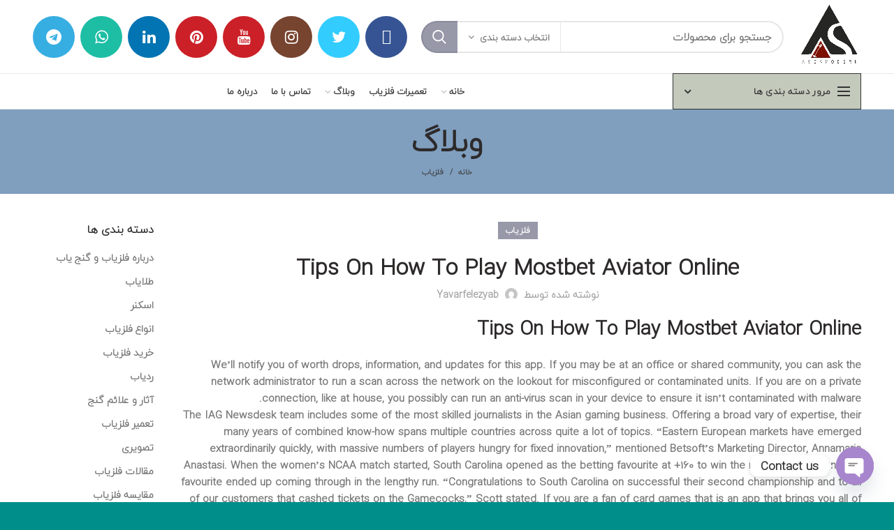

--- FILE ---
content_type: text/html; charset=UTF-8
request_url: https://yavar-felezyab.ir/tips-on-how-to-play-mostbet-aviator-online-4/
body_size: 40467
content:
<!DOCTYPE html>
<html dir="rtl" lang="fa-IR" prefix="og: https://ogp.me/ns#">
<head>
	<meta charset="UTF-8">
	<meta name="viewport" content="width=device-width, initial-scale=1.0, maximum-scale=1.0, user-scalable=no">
	<link rel="profile" href="http://gmpg.org/xfn/11">
	<link rel="pingback" href="https://yavar-felezyab.ir/xmlrpc.php">

	
<!-- بهینه‌سازی موتور جستجو توسط Rank Math - https://rankmath.com/ -->
<title>Tips On How To Play Mostbet Aviator Online - خرید و فروش فلزیاب -09904455400 - خرید فلزیاب و گنج یاب - طلایاب</title>
<meta name="robots" content="follow, index, max-snippet:-1, max-video-preview:-1, max-image-preview:large"/>
<link rel="canonical" href="https://yavar-felezyab.ir/tips-on-how-to-play-mostbet-aviator-online-4/" />
<meta property="og:locale" content="fa_IR" />
<meta property="og:type" content="article" />
<meta property="og:title" content="Tips On How To Play Mostbet Aviator Online - خرید و فروش فلزیاب -09904455400 - خرید فلزیاب و گنج یاب - طلایاب" />
<meta property="og:description" content="Tips On How To Play Mostbet Aviator Online We&#8217;ll notify you of worth drops, information, and updates for this app." />
<meta property="og:url" content="https://yavar-felezyab.ir/tips-on-how-to-play-mostbet-aviator-online-4/" />
<meta property="og:site_name" content="خرید و فروش فلزیاب -09904455400 - خرید فلزیاب و گنج یاب - طلایاب" />
<meta property="article:section" content="فلزیاب" />
<meta property="og:updated_time" content="2023-05-29T23:30:19+03:30" />
<meta property="article:published_time" content="2023-05-23T21:40:54+00:00" />
<meta property="article:modified_time" content="2023-05-29T20:00:19+00:00" />
<meta name="twitter:card" content="summary_large_image" />
<meta name="twitter:title" content="Tips On How To Play Mostbet Aviator Online - خرید و فروش فلزیاب -09904455400 - خرید فلزیاب و گنج یاب - طلایاب" />
<meta name="twitter:description" content="Tips On How To Play Mostbet Aviator Online We&#8217;ll notify you of worth drops, information, and updates for this app." />
<meta name="twitter:label1" content="نویسنده" />
<meta name="twitter:data1" content="yavarfelezyab" />
<meta name="twitter:label2" content="زمان خواندن" />
<meta name="twitter:data2" content="12 دقیقه" />
<script type="application/ld+json" class="rank-math-schema">{"@context":"https://schema.org","@graph":[{"@type":"Organization","@id":"https://yavar-felezyab.ir/#organization","name":"\u062e\u0631\u06cc\u062f \u0648 \u0641\u0631\u0648\u0634 \u0641\u0644\u0632\u06cc\u0627\u0628 -09904455400 - \u062e\u0631\u06cc\u062f \u0641\u0644\u0632\u06cc\u0627\u0628 \u0648 \u06af\u0646\u062c \u06cc\u0627\u0628 - \u0637\u0644\u0627\u06cc\u0627\u0628","url":"https://yavar-felezyab.ir"},{"@type":"WebSite","@id":"https://yavar-felezyab.ir/#website","url":"https://yavar-felezyab.ir","name":"\u062e\u0631\u06cc\u062f \u0648 \u0641\u0631\u0648\u0634 \u0641\u0644\u0632\u06cc\u0627\u0628 -09904455400 - \u062e\u0631\u06cc\u062f \u0641\u0644\u0632\u06cc\u0627\u0628 \u0648 \u06af\u0646\u062c \u06cc\u0627\u0628 - \u0637\u0644\u0627\u06cc\u0627\u0628","publisher":{"@id":"https://yavar-felezyab.ir/#organization"},"inLanguage":"fa-IR"},{"@type":"BreadcrumbList","@id":"https://yavar-felezyab.ir/tips-on-how-to-play-mostbet-aviator-online-4/#breadcrumb","itemListElement":[{"@type":"ListItem","position":"1","item":{"@id":"https://yavar-felezyab.ir","name":"\u062e\u0627\u0646\u0647"}},{"@type":"ListItem","position":"2","item":{"@id":"https://yavar-felezyab.ir/tips-on-how-to-play-mostbet-aviator-online-4/","name":"Tips On How To Play Mostbet Aviator Online"}}]},{"@type":"WebPage","@id":"https://yavar-felezyab.ir/tips-on-how-to-play-mostbet-aviator-online-4/#webpage","url":"https://yavar-felezyab.ir/tips-on-how-to-play-mostbet-aviator-online-4/","name":"Tips On How To Play Mostbet Aviator Online - \u062e\u0631\u06cc\u062f \u0648 \u0641\u0631\u0648\u0634 \u0641\u0644\u0632\u06cc\u0627\u0628 -09904455400 - \u062e\u0631\u06cc\u062f \u0641\u0644\u0632\u06cc\u0627\u0628 \u0648 \u06af\u0646\u062c \u06cc\u0627\u0628 - \u0637\u0644\u0627\u06cc\u0627\u0628","datePublished":"2023-05-24T01:10:54+03:30","dateModified":"2023-05-29T23:30:19+03:30","isPartOf":{"@id":"https://yavar-felezyab.ir/#website"},"inLanguage":"fa-IR","breadcrumb":{"@id":"https://yavar-felezyab.ir/tips-on-how-to-play-mostbet-aviator-online-4/#breadcrumb"}},{"@type":"Person","@id":"https://yavar-felezyab.ir/author/hafezi/","name":"yavarfelezyab","url":"https://yavar-felezyab.ir/author/hafezi/","image":{"@type":"ImageObject","@id":"https://secure.gravatar.com/avatar/1e60b2062d42d878450b2fd4ef649d7acd3be56784448ebe11379d48e43c789a?s=96&amp;d=mm&amp;r=g","url":"https://secure.gravatar.com/avatar/1e60b2062d42d878450b2fd4ef649d7acd3be56784448ebe11379d48e43c789a?s=96&amp;d=mm&amp;r=g","caption":"yavarfelezyab","inLanguage":"fa-IR"},"worksFor":{"@id":"https://yavar-felezyab.ir/#organization"}},{"@type":"BlogPosting","headline":"Tips On How To Play Mostbet Aviator Online - \u062e\u0631\u06cc\u062f \u0648 \u0641\u0631\u0648\u0634 \u0641\u0644\u0632\u06cc\u0627\u0628 -09904455400 - \u062e\u0631\u06cc\u062f \u0641\u0644\u0632\u06cc\u0627\u0628 \u0648 \u06af\u0646\u062c \u06cc\u0627\u0628 - \u0637\u0644\u0627\u06cc\u0627\u0628","datePublished":"2023-05-24T01:10:54+03:30","dateModified":"2023-05-29T23:30:19+03:30","author":{"@id":"https://yavar-felezyab.ir/author/hafezi/","name":"yavarfelezyab"},"publisher":{"@id":"https://yavar-felezyab.ir/#organization"},"description":"We'll notify you of worth drops, information, and updates for this app. If you may be at an office or shared community, you can ask the network administrator to run a scan across the network on the lookout for misconfigured or contaminated units. If you are on a private connection, like at house, you possibly can run an anti-virus scan in your device to ensure it isn't contaminated with malware.","name":"Tips On How To Play Mostbet Aviator Online - \u062e\u0631\u06cc\u062f \u0648 \u0641\u0631\u0648\u0634 \u0641\u0644\u0632\u06cc\u0627\u0628 -09904455400 - \u062e\u0631\u06cc\u062f \u0641\u0644\u0632\u06cc\u0627\u0628 \u0648 \u06af\u0646\u062c \u06cc\u0627\u0628 - \u0637\u0644\u0627\u06cc\u0627\u0628","@id":"https://yavar-felezyab.ir/tips-on-how-to-play-mostbet-aviator-online-4/#richSnippet","isPartOf":{"@id":"https://yavar-felezyab.ir/tips-on-how-to-play-mostbet-aviator-online-4/#webpage"},"inLanguage":"fa-IR","mainEntityOfPage":{"@id":"https://yavar-felezyab.ir/tips-on-how-to-play-mostbet-aviator-online-4/#webpage"}}]}</script>
<!-- /افزونه سئو ورپرس Rank Math -->

<link rel='dns-prefetch' href='//fonts.googleapis.com' />
<link rel="alternate" type="application/rss+xml" title="خرید و فروش فلزیاب -09904455400 - خرید فلزیاب و گنج یاب - طلایاب &raquo; خوراک" href="https://yavar-felezyab.ir/feed/" />
<link rel="alternate" type="application/rss+xml" title="خرید و فروش فلزیاب -09904455400 - خرید فلزیاب و گنج یاب - طلایاب &raquo; خوراک دیدگاه‌ها" href="https://yavar-felezyab.ir/comments/feed/" />
<link rel="alternate" type="application/rss+xml" title="خرید و فروش فلزیاب -09904455400 - خرید فلزیاب و گنج یاب - طلایاب &raquo; Tips On How To Play Mostbet Aviator Online خوراک دیدگاه‌ها" href="https://yavar-felezyab.ir/tips-on-how-to-play-mostbet-aviator-online-4/feed/" />
<link rel="alternate" title="oEmbed (JSON)" type="application/json+oembed" href="https://yavar-felezyab.ir/wp-json/oembed/1.0/embed?url=https%3A%2F%2Fyavar-felezyab.ir%2Ftips-on-how-to-play-mostbet-aviator-online-4%2F" />
<link rel="alternate" title="oEmbed (XML)" type="text/xml+oembed" href="https://yavar-felezyab.ir/wp-json/oembed/1.0/embed?url=https%3A%2F%2Fyavar-felezyab.ir%2Ftips-on-how-to-play-mostbet-aviator-online-4%2F&#038;format=xml" />
<style id='wp-img-auto-sizes-contain-inline-css' type='text/css'>
img:is([sizes=auto i],[sizes^="auto," i]){contain-intrinsic-size:3000px 1500px}
/*# sourceURL=wp-img-auto-sizes-contain-inline-css */
</style>

<link rel='stylesheet' id='layerslider-css' href='https://yavar-felezyab.ir/wp-content/plugins/LayerSlider/assets/static/layerslider/css/layerslider.css?ver=6.11.5' type='text/css' media='all' />
<link rel='stylesheet' id='wp-block-library-rtl-css' href='https://yavar-felezyab.ir/wp-includes/css/dist/block-library/style-rtl.min.css?ver=6.9' type='text/css' media='all' />
<style id='wp-block-heading-inline-css' type='text/css'>
h1:where(.wp-block-heading).has-background,h2:where(.wp-block-heading).has-background,h3:where(.wp-block-heading).has-background,h4:where(.wp-block-heading).has-background,h5:where(.wp-block-heading).has-background,h6:where(.wp-block-heading).has-background{padding:1.25em 2.375em}h1.has-text-align-left[style*=writing-mode]:where([style*=vertical-lr]),h1.has-text-align-right[style*=writing-mode]:where([style*=vertical-rl]),h2.has-text-align-left[style*=writing-mode]:where([style*=vertical-lr]),h2.has-text-align-right[style*=writing-mode]:where([style*=vertical-rl]),h3.has-text-align-left[style*=writing-mode]:where([style*=vertical-lr]),h3.has-text-align-right[style*=writing-mode]:where([style*=vertical-rl]),h4.has-text-align-left[style*=writing-mode]:where([style*=vertical-lr]),h4.has-text-align-right[style*=writing-mode]:where([style*=vertical-rl]),h5.has-text-align-left[style*=writing-mode]:where([style*=vertical-lr]),h5.has-text-align-right[style*=writing-mode]:where([style*=vertical-rl]),h6.has-text-align-left[style*=writing-mode]:where([style*=vertical-lr]),h6.has-text-align-right[style*=writing-mode]:where([style*=vertical-rl]){rotate:180deg}
/*# sourceURL=https://yavar-felezyab.ir/wp-includes/blocks/heading/style.min.css */
</style>
<link rel='stylesheet' id='wc-blocks-style-rtl-css' href='https://yavar-felezyab.ir/wp-content/plugins/woocommerce/assets/client/blocks/wc-blocks-rtl.css?ver=wc-10.2.2' type='text/css' media='all' />
<link rel='stylesheet' id='wc-blocks-style-product-categories-rtl-css' href='https://yavar-felezyab.ir/wp-content/plugins/woocommerce/assets/client/blocks/product-categories-rtl.css?ver=wc-10.2.2' type='text/css' media='all' />
<style id='global-styles-inline-css' type='text/css'>
:root{--wp--preset--aspect-ratio--square: 1;--wp--preset--aspect-ratio--4-3: 4/3;--wp--preset--aspect-ratio--3-4: 3/4;--wp--preset--aspect-ratio--3-2: 3/2;--wp--preset--aspect-ratio--2-3: 2/3;--wp--preset--aspect-ratio--16-9: 16/9;--wp--preset--aspect-ratio--9-16: 9/16;--wp--preset--color--black: #000000;--wp--preset--color--cyan-bluish-gray: #abb8c3;--wp--preset--color--white: #ffffff;--wp--preset--color--pale-pink: #f78da7;--wp--preset--color--vivid-red: #cf2e2e;--wp--preset--color--luminous-vivid-orange: #ff6900;--wp--preset--color--luminous-vivid-amber: #fcb900;--wp--preset--color--light-green-cyan: #7bdcb5;--wp--preset--color--vivid-green-cyan: #00d084;--wp--preset--color--pale-cyan-blue: #8ed1fc;--wp--preset--color--vivid-cyan-blue: #0693e3;--wp--preset--color--vivid-purple: #9b51e0;--wp--preset--gradient--vivid-cyan-blue-to-vivid-purple: linear-gradient(135deg,rgb(6,147,227) 0%,rgb(155,81,224) 100%);--wp--preset--gradient--light-green-cyan-to-vivid-green-cyan: linear-gradient(135deg,rgb(122,220,180) 0%,rgb(0,208,130) 100%);--wp--preset--gradient--luminous-vivid-amber-to-luminous-vivid-orange: linear-gradient(135deg,rgb(252,185,0) 0%,rgb(255,105,0) 100%);--wp--preset--gradient--luminous-vivid-orange-to-vivid-red: linear-gradient(135deg,rgb(255,105,0) 0%,rgb(207,46,46) 100%);--wp--preset--gradient--very-light-gray-to-cyan-bluish-gray: linear-gradient(135deg,rgb(238,238,238) 0%,rgb(169,184,195) 100%);--wp--preset--gradient--cool-to-warm-spectrum: linear-gradient(135deg,rgb(74,234,220) 0%,rgb(151,120,209) 20%,rgb(207,42,186) 40%,rgb(238,44,130) 60%,rgb(251,105,98) 80%,rgb(254,248,76) 100%);--wp--preset--gradient--blush-light-purple: linear-gradient(135deg,rgb(255,206,236) 0%,rgb(152,150,240) 100%);--wp--preset--gradient--blush-bordeaux: linear-gradient(135deg,rgb(254,205,165) 0%,rgb(254,45,45) 50%,rgb(107,0,62) 100%);--wp--preset--gradient--luminous-dusk: linear-gradient(135deg,rgb(255,203,112) 0%,rgb(199,81,192) 50%,rgb(65,88,208) 100%);--wp--preset--gradient--pale-ocean: linear-gradient(135deg,rgb(255,245,203) 0%,rgb(182,227,212) 50%,rgb(51,167,181) 100%);--wp--preset--gradient--electric-grass: linear-gradient(135deg,rgb(202,248,128) 0%,rgb(113,206,126) 100%);--wp--preset--gradient--midnight: linear-gradient(135deg,rgb(2,3,129) 0%,rgb(40,116,252) 100%);--wp--preset--font-size--small: 13px;--wp--preset--font-size--medium: 20px;--wp--preset--font-size--large: 36px;--wp--preset--font-size--x-large: 42px;--wp--preset--spacing--20: 0.44rem;--wp--preset--spacing--30: 0.67rem;--wp--preset--spacing--40: 1rem;--wp--preset--spacing--50: 1.5rem;--wp--preset--spacing--60: 2.25rem;--wp--preset--spacing--70: 3.38rem;--wp--preset--spacing--80: 5.06rem;--wp--preset--shadow--natural: 6px 6px 9px rgba(0, 0, 0, 0.2);--wp--preset--shadow--deep: 12px 12px 50px rgba(0, 0, 0, 0.4);--wp--preset--shadow--sharp: 6px 6px 0px rgba(0, 0, 0, 0.2);--wp--preset--shadow--outlined: 6px 6px 0px -3px rgb(255, 255, 255), 6px 6px rgb(0, 0, 0);--wp--preset--shadow--crisp: 6px 6px 0px rgb(0, 0, 0);}:where(.is-layout-flex){gap: 0.5em;}:where(.is-layout-grid){gap: 0.5em;}body .is-layout-flex{display: flex;}.is-layout-flex{flex-wrap: wrap;align-items: center;}.is-layout-flex > :is(*, div){margin: 0;}body .is-layout-grid{display: grid;}.is-layout-grid > :is(*, div){margin: 0;}:where(.wp-block-columns.is-layout-flex){gap: 2em;}:where(.wp-block-columns.is-layout-grid){gap: 2em;}:where(.wp-block-post-template.is-layout-flex){gap: 1.25em;}:where(.wp-block-post-template.is-layout-grid){gap: 1.25em;}.has-black-color{color: var(--wp--preset--color--black) !important;}.has-cyan-bluish-gray-color{color: var(--wp--preset--color--cyan-bluish-gray) !important;}.has-white-color{color: var(--wp--preset--color--white) !important;}.has-pale-pink-color{color: var(--wp--preset--color--pale-pink) !important;}.has-vivid-red-color{color: var(--wp--preset--color--vivid-red) !important;}.has-luminous-vivid-orange-color{color: var(--wp--preset--color--luminous-vivid-orange) !important;}.has-luminous-vivid-amber-color{color: var(--wp--preset--color--luminous-vivid-amber) !important;}.has-light-green-cyan-color{color: var(--wp--preset--color--light-green-cyan) !important;}.has-vivid-green-cyan-color{color: var(--wp--preset--color--vivid-green-cyan) !important;}.has-pale-cyan-blue-color{color: var(--wp--preset--color--pale-cyan-blue) !important;}.has-vivid-cyan-blue-color{color: var(--wp--preset--color--vivid-cyan-blue) !important;}.has-vivid-purple-color{color: var(--wp--preset--color--vivid-purple) !important;}.has-black-background-color{background-color: var(--wp--preset--color--black) !important;}.has-cyan-bluish-gray-background-color{background-color: var(--wp--preset--color--cyan-bluish-gray) !important;}.has-white-background-color{background-color: var(--wp--preset--color--white) !important;}.has-pale-pink-background-color{background-color: var(--wp--preset--color--pale-pink) !important;}.has-vivid-red-background-color{background-color: var(--wp--preset--color--vivid-red) !important;}.has-luminous-vivid-orange-background-color{background-color: var(--wp--preset--color--luminous-vivid-orange) !important;}.has-luminous-vivid-amber-background-color{background-color: var(--wp--preset--color--luminous-vivid-amber) !important;}.has-light-green-cyan-background-color{background-color: var(--wp--preset--color--light-green-cyan) !important;}.has-vivid-green-cyan-background-color{background-color: var(--wp--preset--color--vivid-green-cyan) !important;}.has-pale-cyan-blue-background-color{background-color: var(--wp--preset--color--pale-cyan-blue) !important;}.has-vivid-cyan-blue-background-color{background-color: var(--wp--preset--color--vivid-cyan-blue) !important;}.has-vivid-purple-background-color{background-color: var(--wp--preset--color--vivid-purple) !important;}.has-black-border-color{border-color: var(--wp--preset--color--black) !important;}.has-cyan-bluish-gray-border-color{border-color: var(--wp--preset--color--cyan-bluish-gray) !important;}.has-white-border-color{border-color: var(--wp--preset--color--white) !important;}.has-pale-pink-border-color{border-color: var(--wp--preset--color--pale-pink) !important;}.has-vivid-red-border-color{border-color: var(--wp--preset--color--vivid-red) !important;}.has-luminous-vivid-orange-border-color{border-color: var(--wp--preset--color--luminous-vivid-orange) !important;}.has-luminous-vivid-amber-border-color{border-color: var(--wp--preset--color--luminous-vivid-amber) !important;}.has-light-green-cyan-border-color{border-color: var(--wp--preset--color--light-green-cyan) !important;}.has-vivid-green-cyan-border-color{border-color: var(--wp--preset--color--vivid-green-cyan) !important;}.has-pale-cyan-blue-border-color{border-color: var(--wp--preset--color--pale-cyan-blue) !important;}.has-vivid-cyan-blue-border-color{border-color: var(--wp--preset--color--vivid-cyan-blue) !important;}.has-vivid-purple-border-color{border-color: var(--wp--preset--color--vivid-purple) !important;}.has-vivid-cyan-blue-to-vivid-purple-gradient-background{background: var(--wp--preset--gradient--vivid-cyan-blue-to-vivid-purple) !important;}.has-light-green-cyan-to-vivid-green-cyan-gradient-background{background: var(--wp--preset--gradient--light-green-cyan-to-vivid-green-cyan) !important;}.has-luminous-vivid-amber-to-luminous-vivid-orange-gradient-background{background: var(--wp--preset--gradient--luminous-vivid-amber-to-luminous-vivid-orange) !important;}.has-luminous-vivid-orange-to-vivid-red-gradient-background{background: var(--wp--preset--gradient--luminous-vivid-orange-to-vivid-red) !important;}.has-very-light-gray-to-cyan-bluish-gray-gradient-background{background: var(--wp--preset--gradient--very-light-gray-to-cyan-bluish-gray) !important;}.has-cool-to-warm-spectrum-gradient-background{background: var(--wp--preset--gradient--cool-to-warm-spectrum) !important;}.has-blush-light-purple-gradient-background{background: var(--wp--preset--gradient--blush-light-purple) !important;}.has-blush-bordeaux-gradient-background{background: var(--wp--preset--gradient--blush-bordeaux) !important;}.has-luminous-dusk-gradient-background{background: var(--wp--preset--gradient--luminous-dusk) !important;}.has-pale-ocean-gradient-background{background: var(--wp--preset--gradient--pale-ocean) !important;}.has-electric-grass-gradient-background{background: var(--wp--preset--gradient--electric-grass) !important;}.has-midnight-gradient-background{background: var(--wp--preset--gradient--midnight) !important;}.has-small-font-size{font-size: var(--wp--preset--font-size--small) !important;}.has-medium-font-size{font-size: var(--wp--preset--font-size--medium) !important;}.has-large-font-size{font-size: var(--wp--preset--font-size--large) !important;}.has-x-large-font-size{font-size: var(--wp--preset--font-size--x-large) !important;}
/*# sourceURL=global-styles-inline-css */
</style>

<style id='classic-theme-styles-inline-css' type='text/css'>
/*! This file is auto-generated */
.wp-block-button__link{color:#fff;background-color:#32373c;border-radius:9999px;box-shadow:none;text-decoration:none;padding:calc(.667em + 2px) calc(1.333em + 2px);font-size:1.125em}.wp-block-file__button{background:#32373c;color:#fff;text-decoration:none}
/*# sourceURL=/wp-includes/css/classic-themes.min.css */
</style>
<style id='woocommerce-inline-inline-css' type='text/css'>
.woocommerce form .form-row .required { visibility: visible; }
/*# sourceURL=woocommerce-inline-inline-css */
</style>
<link rel='stylesheet' id='brands-styles-css' href='https://yavar-felezyab.ir/wp-content/plugins/woocommerce/assets/css/brands.css?ver=10.2.2' type='text/css' media='all' />
<link rel='stylesheet' id='chaty-front-css-css' href='https://yavar-felezyab.ir/wp-content/plugins/chaty/css/chaty-front.min.css?ver=3.4.81758573471' type='text/css' media='all' />
<link rel='stylesheet' id='js_composer_front-css' href='https://yavar-felezyab.ir/wp-content/plugins/js_composer/assets/css/js_composer.min.css?ver=8.6.1' type='text/css' media='all' />
<link rel='stylesheet' id='font-awesome-css-css' href='https://yavar-felezyab.ir/wp-content/themes/woodmart/css/font-awesome.min.css?ver=4.3.0' type='text/css' media='all' />
<link rel='stylesheet' id='bootstrap-css' href='https://yavar-felezyab.ir/wp-content/themes/woodmart/css/bootstrap.min.css?ver=4.3.0' type='text/css' media='all' />
<link rel='stylesheet' id='woodmart-style-css' href='https://yavar-felezyab.ir/wp-content/themes/woodmart/css/style-rtl.min.css?ver=4.3.0' type='text/css' media='all' />
<link rel='stylesheet' id='xts-google-fonts-css' href='//fonts.googleapis.com/css?family=Lato%3A100%2C300%2C400%2C700%2C900%2C100italic%2C300italic%2C400italic%2C700italic%2C900italic%7CPoppins%3A100%2C200%2C300%2C400%2C500%2C600%2C700%2C800%2C900%2C100italic%2C200italic%2C300italic%2C400italic%2C500italic%2C600italic%2C700italic%2C800italic%2C900italic&#038;ver=4.3.0' type='text/css' media='all' />
<script type="text/template" id="tmpl-variation-template">
	<div class="woocommerce-variation-description">{{{ data.variation.variation_description }}}</div>
	<div class="woocommerce-variation-price">{{{ data.variation.price_html }}}</div>
	<div class="woocommerce-variation-availability">{{{ data.variation.availability_html }}}</div>
</script>
<script type="text/template" id="tmpl-unavailable-variation-template">
	<p role="alert">با عرض پوزش، این کالا در دسترس نیست. لطفا ترکیب دیگری را انتخاب کنید.</p>
</script>
<script type="text/javascript" src="https://yavar-felezyab.ir/wp-includes/js/jquery/jquery.min.js?ver=3.7.1" id="jquery-core-js"></script>
<script type="text/javascript" src="https://yavar-felezyab.ir/wp-includes/js/jquery/jquery-migrate.min.js?ver=3.4.1" id="jquery-migrate-js"></script>
<script type="text/javascript" id="layerslider-utils-js-extra">
/* <![CDATA[ */
var LS_Meta = {"v":"6.11.5","fixGSAP":"1"};
//# sourceURL=layerslider-utils-js-extra
/* ]]> */
</script>
<script type="text/javascript" src="https://yavar-felezyab.ir/wp-content/plugins/LayerSlider/assets/static/layerslider/js/layerslider.utils.js?ver=6.11.5" id="layerslider-utils-js"></script>
<script type="text/javascript" src="https://yavar-felezyab.ir/wp-content/plugins/LayerSlider/assets/static/layerslider/js/layerslider.kreaturamedia.jquery.js?ver=6.11.5" id="layerslider-js"></script>
<script type="text/javascript" src="https://yavar-felezyab.ir/wp-content/plugins/LayerSlider/assets/static/layerslider/js/layerslider.transitions.js?ver=6.11.5" id="layerslider-transitions-js"></script>
<script type="text/javascript" src="https://yavar-felezyab.ir/wp-content/plugins/woocommerce/assets/js/jquery-blockui/jquery.blockUI.min.js?ver=2.7.0-wc.10.2.2" id="jquery-blockui-js" data-wp-strategy="defer"></script>
<script type="text/javascript" id="wc-add-to-cart-js-extra">
/* <![CDATA[ */
var wc_add_to_cart_params = {"ajax_url":"/wp-admin/admin-ajax.php","wc_ajax_url":"/?wc-ajax=%%endpoint%%","i18n_view_cart":"\u0645\u0634\u0627\u0647\u062f\u0647 \u0633\u0628\u062f \u062e\u0631\u06cc\u062f","cart_url":"https://yavar-felezyab.ir","is_cart":"","cart_redirect_after_add":"no"};
//# sourceURL=wc-add-to-cart-js-extra
/* ]]> */
</script>
<script type="text/javascript" src="https://yavar-felezyab.ir/wp-content/plugins/woocommerce/assets/js/frontend/add-to-cart.min.js?ver=10.2.2" id="wc-add-to-cart-js" data-wp-strategy="defer"></script>
<script type="text/javascript" src="https://yavar-felezyab.ir/wp-content/plugins/woocommerce/assets/js/js-cookie/js.cookie.min.js?ver=2.1.4-wc.10.2.2" id="js-cookie-js" data-wp-strategy="defer"></script>
<script type="text/javascript" id="woocommerce-js-extra">
/* <![CDATA[ */
var woocommerce_params = {"ajax_url":"/wp-admin/admin-ajax.php","wc_ajax_url":"/?wc-ajax=%%endpoint%%","i18n_password_show":"\u0646\u0645\u0627\u06cc\u0634 \u0631\u0645\u0632 \u0639\u0628\u0648\u0631","i18n_password_hide":"\u0645\u062e\u0641\u06cc\u200c\u0633\u0627\u0632\u06cc \u0631\u0645\u0632 \u0639\u0628\u0648\u0631"};
//# sourceURL=woocommerce-js-extra
/* ]]> */
</script>
<script type="text/javascript" src="https://yavar-felezyab.ir/wp-content/plugins/woocommerce/assets/js/frontend/woocommerce.min.js?ver=10.2.2" id="woocommerce-js" defer="defer" data-wp-strategy="defer"></script>
<script type="text/javascript" src="https://yavar-felezyab.ir/wp-content/plugins/js_composer/assets/js/vendors/woocommerce-add-to-cart.js?ver=8.6.1" id="vc_woocommerce-add-to-cart-js-js"></script>
<script type="text/javascript" src="https://yavar-felezyab.ir/wp-includes/js/underscore.min.js?ver=1.13.7" id="underscore-js"></script>
<script type="text/javascript" id="wp-util-js-extra">
/* <![CDATA[ */
var _wpUtilSettings = {"ajax":{"url":"/wp-admin/admin-ajax.php"}};
//# sourceURL=wp-util-js-extra
/* ]]> */
</script>
<script type="text/javascript" src="https://yavar-felezyab.ir/wp-includes/js/wp-util.min.js?ver=6.9" id="wp-util-js"></script>
<script type="text/javascript" id="wc-add-to-cart-variation-js-extra">
/* <![CDATA[ */
var wc_add_to_cart_variation_params = {"wc_ajax_url":"/?wc-ajax=%%endpoint%%","i18n_no_matching_variations_text":"\u0628\u0627 \u0639\u0631\u0636 \u067e\u0648\u0632\u0634\u060c \u0647\u06cc\u0686 \u06a9\u0627\u0644\u0627\u064a\u06cc \u0645\u0637\u0627\u0628\u0642 \u0627\u0646\u062a\u062e\u0627\u0628 \u0634\u0645\u0627 \u06cc\u0627\u0641\u062a \u0646\u0634\u062f. \u0644\u0637\u0641\u0627 \u062a\u0631\u06a9\u06cc\u0628 \u062f\u06cc\u06af\u0631\u06cc \u0631\u0627 \u0627\u0646\u062a\u062e\u0627\u0628 \u06a9\u0646\u06cc\u062f.","i18n_make_a_selection_text":"\u0644\u0637\u0641\u0627 \u0628\u0631\u062e\u06cc \u0627\u0632 \u06af\u0632\u06cc\u0646\u0647\u200c\u0647\u0627\u06cc \u0645\u062d\u0635\u0648\u0644 \u0631\u0627 \u0642\u0628\u0644 \u0627\u0632 \u0627\u0636\u0627\u0641\u0647 \u06a9\u0631\u062f\u0646 \u0622\u0646 \u0628\u0647 \u0633\u0628\u062f \u062e\u0631\u06cc\u062f\u060c \u0627\u0646\u062a\u062e\u0627\u0628 \u06a9\u0646\u06cc\u062f.","i18n_unavailable_text":"\u0628\u0627 \u0639\u0631\u0636 \u067e\u0648\u0632\u0634\u060c \u0627\u06cc\u0646 \u06a9\u0627\u0644\u0627 \u062f\u0631 \u062f\u0633\u062a\u0631\u0633 \u0646\u06cc\u0633\u062a. \u0644\u0637\u0641\u0627 \u062a\u0631\u06a9\u06cc\u0628 \u062f\u06cc\u06af\u0631\u06cc \u0631\u0627 \u0627\u0646\u062a\u062e\u0627\u0628 \u06a9\u0646\u06cc\u062f.","i18n_reset_alert_text":"\u0627\u0646\u062a\u062e\u0627\u0628 \u0634\u0645\u0627 \u0628\u0627\u0632\u0646\u0634\u0627\u0646\u06cc \u0634\u062f. \u0644\u0637\u0641\u0627 \u0642\u0628\u0644 \u0627\u0632 \u0627\u0641\u0632\u0648\u062f\u0646 \u0627\u06cc\u0646 \u0645\u062d\u0635\u0648\u0644 \u0628\u0647 \u0633\u0628\u062f \u062e\u0631\u06cc\u062f\u060c \u0628\u0631\u062e\u06cc \u0627\u0632 \u06af\u0632\u06cc\u0646\u0647\u200c\u0647\u0627\u06cc \u0645\u062d\u0635\u0648\u0644 \u0631\u0627 \u0627\u0646\u062a\u062e\u0627\u0628 \u06a9\u0646\u06cc\u062f."};
//# sourceURL=wc-add-to-cart-variation-js-extra
/* ]]> */
</script>
<script type="text/javascript" src="https://yavar-felezyab.ir/wp-content/plugins/woocommerce/assets/js/frontend/add-to-cart-variation.min.js?ver=10.2.2" id="wc-add-to-cart-variation-js" defer="defer" data-wp-strategy="defer"></script>
<script></script><meta name="generator" content="Powered by LayerSlider 6.11.5 - Multi-Purpose, Responsive, Parallax, Mobile-Friendly Slider Plugin for WordPress." />
<!-- LayerSlider updates and docs at: https://layerslider.kreaturamedia.com -->
<link rel="https://api.w.org/" href="https://yavar-felezyab.ir/wp-json/" /><link rel="alternate" title="JSON" type="application/json" href="https://yavar-felezyab.ir/wp-json/wp/v2/posts/10084" /><link rel="EditURI" type="application/rsd+xml" title="RSD" href="https://yavar-felezyab.ir/xmlrpc.php?rsd" />
<link rel="stylesheet" href="https://yavar-felezyab.ir/wp-content/themes/woodmart/rtl.css" type="text/css" media="screen" /><meta name="generator" content="WordPress 6.9" />
<link rel='shortlink' href='https://yavar-felezyab.ir/?p=10084' />
<!-- Analytics by WP Statistics - https://wp-statistics.com -->
<meta name="theme-color" content="#1887a3">	<noscript><style>.woocommerce-product-gallery{ opacity: 1 !important; }</style></noscript>
	<meta name="generator" content="Elementor 3.32.3; features: e_font_icon_svg, additional_custom_breakpoints; settings: css_print_method-external, google_font-enabled, font_display-swap">
			<style>
				.e-con.e-parent:nth-of-type(n+4):not(.e-lazyloaded):not(.e-no-lazyload),
				.e-con.e-parent:nth-of-type(n+4):not(.e-lazyloaded):not(.e-no-lazyload) * {
					background-image: none !important;
				}
				@media screen and (max-height: 1024px) {
					.e-con.e-parent:nth-of-type(n+3):not(.e-lazyloaded):not(.e-no-lazyload),
					.e-con.e-parent:nth-of-type(n+3):not(.e-lazyloaded):not(.e-no-lazyload) * {
						background-image: none !important;
					}
				}
				@media screen and (max-height: 640px) {
					.e-con.e-parent:nth-of-type(n+2):not(.e-lazyloaded):not(.e-no-lazyload),
					.e-con.e-parent:nth-of-type(n+2):not(.e-lazyloaded):not(.e-no-lazyload) * {
						background-image: none !important;
					}
				}
			</style>
			<meta name="generator" content="Powered by WPBakery Page Builder - drag and drop page builder for WordPress."/>
<meta name="generator" content="Powered by Slider Revolution 6.7.35 - responsive, Mobile-Friendly Slider Plugin for WordPress with comfortable drag and drop interface." />
<link rel="icon" href="https://yavar-felezyab.ir/wp-content/uploads/2021/02/cropped-WhatsApp-Image-2021-02-17-at-17.10.11-32x32.jpeg" sizes="32x32" />
<link rel="icon" href="https://yavar-felezyab.ir/wp-content/uploads/2021/02/cropped-WhatsApp-Image-2021-02-17-at-17.10.11-192x192.jpeg" sizes="192x192" />
<link rel="apple-touch-icon" href="https://yavar-felezyab.ir/wp-content/uploads/2021/02/cropped-WhatsApp-Image-2021-02-17-at-17.10.11-180x180.jpeg" />
<meta name="msapplication-TileImage" content="https://yavar-felezyab.ir/wp-content/uploads/2021/02/cropped-WhatsApp-Image-2021-02-17-at-17.10.11-270x270.jpeg" />
<script>function setREVStartSize(e){
			//window.requestAnimationFrame(function() {
				window.RSIW = window.RSIW===undefined ? window.innerWidth : window.RSIW;
				window.RSIH = window.RSIH===undefined ? window.innerHeight : window.RSIH;
				try {
					var pw = document.getElementById(e.c).parentNode.offsetWidth,
						newh;
					pw = pw===0 || isNaN(pw) || (e.l=="fullwidth" || e.layout=="fullwidth") ? window.RSIW : pw;
					e.tabw = e.tabw===undefined ? 0 : parseInt(e.tabw);
					e.thumbw = e.thumbw===undefined ? 0 : parseInt(e.thumbw);
					e.tabh = e.tabh===undefined ? 0 : parseInt(e.tabh);
					e.thumbh = e.thumbh===undefined ? 0 : parseInt(e.thumbh);
					e.tabhide = e.tabhide===undefined ? 0 : parseInt(e.tabhide);
					e.thumbhide = e.thumbhide===undefined ? 0 : parseInt(e.thumbhide);
					e.mh = e.mh===undefined || e.mh=="" || e.mh==="auto" ? 0 : parseInt(e.mh,0);
					if(e.layout==="fullscreen" || e.l==="fullscreen")
						newh = Math.max(e.mh,window.RSIH);
					else{
						e.gw = Array.isArray(e.gw) ? e.gw : [e.gw];
						for (var i in e.rl) if (e.gw[i]===undefined || e.gw[i]===0) e.gw[i] = e.gw[i-1];
						e.gh = e.el===undefined || e.el==="" || (Array.isArray(e.el) && e.el.length==0)? e.gh : e.el;
						e.gh = Array.isArray(e.gh) ? e.gh : [e.gh];
						for (var i in e.rl) if (e.gh[i]===undefined || e.gh[i]===0) e.gh[i] = e.gh[i-1];
											
						var nl = new Array(e.rl.length),
							ix = 0,
							sl;
						e.tabw = e.tabhide>=pw ? 0 : e.tabw;
						e.thumbw = e.thumbhide>=pw ? 0 : e.thumbw;
						e.tabh = e.tabhide>=pw ? 0 : e.tabh;
						e.thumbh = e.thumbhide>=pw ? 0 : e.thumbh;
						for (var i in e.rl) nl[i] = e.rl[i]<window.RSIW ? 0 : e.rl[i];
						sl = nl[0];
						for (var i in nl) if (sl>nl[i] && nl[i]>0) { sl = nl[i]; ix=i;}
						var m = pw>(e.gw[ix]+e.tabw+e.thumbw) ? 1 : (pw-(e.tabw+e.thumbw)) / (e.gw[ix]);
						newh =  (e.gh[ix] * m) + (e.tabh + e.thumbh);
					}
					var el = document.getElementById(e.c);
					if (el!==null && el) el.style.height = newh+"px";
					el = document.getElementById(e.c+"_wrapper");
					if (el!==null && el) {
						el.style.height = newh+"px";
						el.style.display = "block";
					}
				} catch(e){
					console.log("Failure at Presize of Slider:" + e)
				}
			//});
		  };</script>
		<style type="text/css" id="wp-custom-css">
			.dokan-listing-filter li
{
	line-height:1.5px;
}
.dokan-dashboard .dokan-dash-sidebar ul.dokan-dashboard-menu li a
{
	padding: 10px 0 10px 0px;
}
.content-half-part{
	float: right;
}
.content-half-part:first-child
{
	padding-left:10px;
	padding-right:0px;
}

.product_images {
	float:right !important;
}
.dokan-form-inline .dokan-form-group
{
	float:right;
}
.datepicker
{
	width:150px !important;
}
.dokan-pagination-container .dokan-pagination li
{
	float:right;
}
.dokan-pagination .next
{
	display:none !important;
}

.labels-rounded .out-of-stock
{
	font-size:10px;
}


		</style>
		<style>		
		
		</style><noscript><style> .wpb_animate_when_almost_visible { opacity: 1; }</style></noscript>			<style data-type="wd-style-header_912234">
						
		
		@media (min-width: 1025px) {
		
		.whb-top-bar-inner {
		height: 0px;
		}
		
		.whb-general-header-inner {
		height: 105px;
		}
		
		.whb-header-bottom-inner {
		height: 50px;
		}
		
		.whb-sticked .whb-top-bar-inner {
		height: 42px;
		}
		
		.whb-sticked .whb-general-header-inner {
		height: 60px;
		}
		
		.whb-sticked .whb-header-bottom-inner {
		height: 50px;
		}
		
		/* HEIGHT OF HEADER CLONE */
		
		.whb-clone .whb-general-header-inner {
		height: 60px;
		}
		
		/* HEADER OVERCONTENT */
		
		.woodmart-header-overcontent .title-size-small {
		padding-top: 177px;
		}
		
		.woodmart-header-overcontent .title-size-default {
		padding-top: 217px;
		}
		
		.woodmart-header-overcontent .title-size-large {
		padding-top: 257px;
		}
		
		/* HEADER OVERCONTENT WHEN SHOP PAGE TITLE TURN OFF  */
		
		.woodmart-header-overcontent .without-title.title-size-small {
		padding-top: 157px;
		}
		
		
		.woodmart-header-overcontent .without-title.title-size-default {
		padding-top: 192px;
		}
		
		
		.woodmart-header-overcontent .without-title.title-size-large {
		padding-top: 217px;
		}
		
		/* HEADER OVERCONTENT ON SINGLE PRODUCT */
		
		.single-product .whb-overcontent:not(.whb-custom-header) {
		padding-top: 157px;
		}
		
		/* HEIGHT OF LOGO IN TOP BAR */
		
		.whb-top-bar .woodmart-logo img {
		max-height: 0px;
		}
		
		.whb-sticked .whb-top-bar .woodmart-logo img {
		max-height: 42px;
		}
		
		/* HEIGHT OF LOGO IN GENERAL HEADER */
		
		.whb-general-header .woodmart-logo img {
		max-height: 105px;
		}
		
		.whb-sticked .whb-general-header .woodmart-logo img {
		max-height: 60px;
		}
		
		/* HEIGHT OF LOGO IN BOTTOM HEADER */
		
		.whb-header-bottom .woodmart-logo img {
		max-height: 50px;
		}
		
		.whb-sticked .whb-header-bottom .woodmart-logo img {
		max-height: 50px;
		}
		
		/* HEIGHT OF LOGO IN HEADER CLONE */
		
		.whb-clone .whb-general-header .woodmart-logo img {
		max-height: 60px;
		}
		
		/* HEIGHT OF HEADER BULDER ELEMENTS */
		
		/* HEIGHT ELEMENTS IN TOP BAR */
		
		.whb-top-bar .wd-tools-element > a,
		.whb-top-bar .main-nav .item-level-0 > a,
		.whb-top-bar .whb-secondary-menu .item-level-0 > a,
		.whb-top-bar .categories-menu-opener,
		.whb-top-bar .menu-opener,
		.whb-top-bar .whb-divider-stretch:before,
		.whb-top-bar form.woocommerce-currency-switcher-form .dd-selected,
		.whb-top-bar .whb-text-element .wcml-dropdown a.wcml-cs-item-toggle {
		height: 0px;
		}
		
		.whb-sticked .whb-top-bar .wd-tools-element > a,
		.whb-sticked .whb-top-bar .main-nav .item-level-0 > a,
		.whb-sticked .whb-top-bar .whb-secondary-menu .item-level-0 > a,
		.whb-sticked .whb-top-bar .categories-menu-opener,
		.whb-sticked .whb-top-bar .menu-opener,
		.whb-sticked .whb-top-bar .whb-divider-stretch:before,
		.whb-sticked .whb-top-bar form.woocommerce-currency-switcher-form .dd-selected,
		.whb-sticked .whb-top-bar .whb-text-element .wcml-dropdown a.wcml-cs-item-toggle {
		height: 42px;
		}
		
		/* HEIGHT ELEMENTS IN GENERAL HEADER */
		
		.whb-general-header .whb-divider-stretch:before,
		.whb-general-header .navigation-style-bordered .item-level-0 > a {
		height: 105px;
		}
		
		.whb-sticked:not(.whb-clone) .whb-general-header .whb-divider-stretch:before,
		.whb-sticked:not(.whb-clone) .whb-general-header .navigation-style-bordered .item-level-0 > a {
		height: 60px;
		}
		
		.whb-sticked:not(.whb-clone) .whb-general-header .woodmart-search-dropdown,
		.whb-sticked:not(.whb-clone) .whb-general-header .dropdown-cart,
		.whb-sticked:not(.whb-clone) .whb-general-header .woodmart-navigation:not(.vertical-navigation):not(.navigation-style-bordered) .sub-menu-dropdown {
		margin-top: 10px;
		}
		
		.whb-sticked:not(.whb-clone) .whb-general-header .woodmart-search-dropdown:after,
		.whb-sticked:not(.whb-clone) .whb-general-header .dropdown-cart:after,
		.whb-sticked:not(.whb-clone) .whb-general-header .woodmart-navigation:not(.vertical-navigation):not(.navigation-style-bordered) .sub-menu-dropdown:after {
		height: 10px;
		}
		
		/* HEIGHT ELEMENTS IN BOTTOM HEADER */
		
		.whb-header-bottom .wd-tools-element > a,
		.whb-header-bottom .main-nav .item-level-0 > a,
		.whb-header-bottom .whb-secondary-menu .item-level-0 > a,
		.whb-header-bottom .categories-menu-opener,
		.whb-header-bottom .menu-opener,
		.whb-header-bottom .whb-divider-stretch:before,
		.whb-header-bottom form.woocommerce-currency-switcher-form .dd-selected,
		.whb-header-bottom .whb-text-element .wcml-dropdown a.wcml-cs-item-toggle {
		height: 50px;
		}
		
		.whb-header-bottom.whb-border-fullwidth .menu-opener {
		height: 52px;
		margin-top: -1px;
		margin-bottom: -1px;
		}
		
		.whb-header-bottom.whb-border-boxed .menu-opener {
		height: 51px;
		margin-top: -1px;
		margin-bottom: -1px;
		}
		
		.whb-sticked .whb-header-bottom .wd-tools-element > a,
		.whb-sticked .whb-header-bottom .main-nav .item-level-0 > a,
		.whb-sticked .whb-header-bottom .whb-secondary-menu .item-level-0 > a,
		.whb-sticked .whb-header-bottom .categories-menu-opener,
		.whb-sticked .whb-header-bottom .whb-divider-stretch:before,
		.whb-sticked .whb-header-bottom form.woocommerce-currency-switcher-form .dd-selected,
		.whb-sticked .whb-header-bottom .whb-text-element .wcml-dropdown a.wcml-cs-item-toggle {
		height: 50px;
		}
		
		.whb-sticked .whb-header-bottom.whb-border-fullwidth .menu-opener {
		height: 52px;
		}
		
		.whb-sticked .whb-header-bottom.whb-border-boxed .menu-opener {
		height: 51px;
		}
		
		.whb-sticky-shadow.whb-sticked .whb-header-bottom .menu-opener {
		height: 51px;
		margin-bottom:0;
		}
		
		/* HEIGHT ELEMENTS IN HEADER CLONE */
		
		.whb-clone .wd-tools-element > a,
		.whb-clone .main-nav .item-level-0 > a,
		.whb-clone .whb-secondary-menu .item-level-0 > a,
		.whb-clone .categories-menu-opener,
		.whb-clone .menu-opener,
		.whb-clone .whb-divider-stretch:before,
		.whb-clone .navigation-style-bordered .item-level-0 > a,
		.whb-clone form.woocommerce-currency-switcher-form .dd-selected,
		.whb-clone .whb-text-element .wcml-dropdown a.wcml-cs-item-toggle {
		height: 60px;
		}
		}
		
		@media (max-width: 1024px) {
		
		.whb-top-bar-inner {
		height: 0px;
		}
		
		.whb-general-header-inner {
		height: 60px;
		}
		
		.whb-header-bottom-inner {
		height: 50px;
		}
		
		/* HEIGHT OF HEADER CLONE */
		
		.whb-clone .whb-general-header-inner {
		height: 60px;
		}
		
		/* HEADER OVERCONTENT */
		
		.woodmart-header-overcontent .page-title {
		padding-top: 127px;
		}
		
		/* HEADER OVERCONTENT WHEN SHOP PAGE TITLE TURN OFF  */
		
		.woodmart-header-overcontent .without-title.title-shop {
		padding-top: 112px;
		}
		
		/* HEADER OVERCONTENT ON SINGLE PRODUCT */
		
		.single-product .whb-overcontent:not(.whb-custom-header) {
		padding-top: 112px;
		}
		
		/* HEIGHT OF LOGO IN TOP BAR */
		
		.whb-top-bar .woodmart-logo img {
		max-height: 0px;
		}
		
		/* HEIGHT OF LOGO IN GENERAL HEADER */
		
		.whb-general-header .woodmart-logo img {
		max-height: 60px;
		}
		
		/* HEIGHT OF LOGO IN BOTTOM HEADER */
		
		.whb-header-bottom .woodmart-logo img {
		max-height: 50px;
		}
		
		/* HEIGHT OF LOGO IN HEADER CLONE */
		
		.whb-clone .whb-general-header .woodmart-logo img {
		max-height: 60px;
		}
		
		/* HEIGHT OF HEADER BULDER ELEMENTS */
		
		/* HEIGHT ELEMENTS IN TOP BAR */
		
		.whb-top-bar .wd-tools-element > a,
		.whb-top-bar .main-nav .item-level-0 > a,
		.whb-top-bar .whb-secondary-menu .item-level-0 > a,
		.whb-top-bar .categories-menu-opener,
		.whb-top-bar .whb-divider-stretch:before,
		.whb-top-bar form.woocommerce-currency-switcher-form .dd-selected,
		.whb-top-bar .whb-text-element .wcml-dropdown a.wcml-cs-item-toggle {
		height: 0px;
		}
		
		/* HEIGHT ELEMENTS IN GENERAL HEADER */
		
		.whb-general-header .wd-tools-element > a,
		.whb-general-header .main-nav .item-level-0 > a,
		.whb-general-header .whb-secondary-menu .item-level-0 > a,
		.whb-general-header .categories-menu-opener,
		.whb-general-header .whb-divider-stretch:before,
		.whb-general-header form.woocommerce-currency-switcher-form .dd-selected,
		.whb-general-header .whb-text-element .wcml-dropdown a.wcml-cs-item-toggle {
		height: 60px;
		}
		
		/* HEIGHT ELEMENTS IN BOTTOM HEADER */
		
		.whb-header-bottom .wd-tools-element > a,
		.whb-header-bottom .main-nav .item-level-0 > a,
		.whb-header-bottom .whb-secondary-menu .item-level-0 > a,
		.whb-header-bottom .categories-menu-opener,
		.whb-header-bottom .whb-divider-stretch:before,
		.whb-header-bottom form.woocommerce-currency-switcher-form .dd-selected,
		.whb-header-bottom .whb-text-element .wcml-dropdown a.wcml-cs-item-toggle {
		height: 50px;
		}
		
		/* HEIGHT ELEMENTS IN HEADER CLONE */
		
		.whb-clone .wd-tools-element > a,
		.whb-clone .main-nav .item-level-0 > a,
		.whb-clone .whb-secondary-menu .item-level-0 > a,
		.whb-clone .categories-menu-opener,
		.whb-clone .menu-opener,
		.whb-clone .whb-divider-stretch:before,
		.whb-clone form.woocommerce-currency-switcher-form .dd-selected,
		.whb-clone .whb-text-element .wcml-dropdown a.wcml-cs-item-toggle {
		height: 60px;
		}
		}
		
		.whb-top-bar{ background-color: rgba(0, 123, 196, 1);border-bottom-style: solid; }.whb-general-header{ border-color: rgba(232, 232, 232, 1);border-bottom-width: 1px;border-bottom-style: solid; }.whb-wjlcubfdmlq3d7jvmt23 .menu-opener { background-color: rgba(143, 156, 129, 0.53);background-attachment: inherit; }.whb-wjlcubfdmlq3d7jvmt23 .menu-opener { border-bottom-width: 1px;border-bottom-style: solid;border-top-width: 1px;border-top-style: solid;border-left-width: 1px;border-left-style: solid;border-right-width: 1px;border-right-style: solid; }.whb-wjlcubfdmlq3d7jvmt23.wd-more-cat:not(.wd-show-cat) .item-level-0:nth-child(n+5):not(:last-child) {
				    display: none;
				}.wd-more-cat .item-level-0:nth-child(n+5) {
				    animation: wd-fadeIn .3s ease both;
				}
				.wd-show-cat .wd-more-cat-btn {
				    display: none;
				}.whb-header-bottom{ border-color: rgba(232, 232, 232, 1);border-bottom-width: 1px;border-bottom-style: solid; }			</style>
						<style data-type="wd-style-theme_settings_default">
				.page-title-default{background-color:#809fbf;background-size:cover;background-position:center center;}.footer-container{background-color:#7a7a7a;background-image: url(https://yavar-felezyab.ir/wp-content/uploads/2021/02/WhatsApp-Image-2021-02-18-at-12.04.14-Recovered-1.png);background-repeat:no-repeat;background-size:contain;background-attachment:scroll;background-position:center center;}body, .font-text, .menu-item-register .create-account-link, .menu-label, .widgetarea-mobile .widget_currency_sel_widget .widget-title, .widgetarea-mobile .widget_icl_lang_sel_widget .widget-title, .wpb-js-composer .vc_tta.vc_general.vc_tta-style-classic.vc_tta-accordion .vc_tta-panel-title, .woodmart-more-desc table th, .product-image-summary .shop_attributes th, .woocommerce-product-details__short-description table th{font-family: Lato, Arial, Helvetica, sans-serif;}.font-primary, table th, .page-title .entry-title, .masonry-filter li, .widget_rss ul li > a, .woodmart-price-table .woodmart-plan-title, .wpb-js-composer .vc_tta.vc_general.vc_tta-style-classic.vc_tta-tabs .vc_tta-tab > a, .woodmart-sizeguide-table tr:first-child td, .tabs-layout-tabs .tabs li, .woodmart-accordion-title, .woodmart-checkout-steps ul, .woocommerce-billing-fields > h3, .woocommerce-shipping-fields > h3, .woocommerce-additional-fields > h3, #ship-to-different-address label, #order_review_heading, .cart-totals-inner h2, .wood-login-divider, .woocommerce-MyAccount-title, header.title > h3, .woocommerce-column__title, .compare-field, .compare-value:before, .compare-basic .compare-value:before, .woodmart-wishlist-title, .woodmart-empty-page, .woodmart-products-tabs .tabs-name, .woodmart-products-tabs .products-tabs-title, .wishlist-title h2, #order_payment_heading, h1, h2, h3, h4, h5, h6, .title, legend, .woocommerce-Reviews .comment-reply-title, .menu-mega-dropdown .sub-menu > li > a, .mega-menu-list > li > a{font-family: Poppins, Arial, Helvetica, sans-serif;}.blog-post-loop .entry-title, .post-single-page .entry-title, .single-post-navigation .post-title, .portfolio-entry .entry-title, td.product-name a, .category-grid-item .category-title, .product-image-summary .entry-title, .autocomplete-suggestion .suggestion-title, .widget_recent_entries ul li a, .widget_recent_comments ul li > a, .woodmart-recent-posts .entry-title a, .woodmart-menu-price .menu-price-title, .product-title, .product-grid-item .product-title, .group_table td.label a{font-family: Poppins, Arial, Helvetica, sans-serif;}.font-alt{font-family: Lato, Arial, Helvetica, sans-serif;font-weight: 400;}.widgettitle, .widgettitle a, .widget-title, .widget-title a{font-family: Poppins, Arial, Helvetica, sans-serif;font-weight: 600;}.main-nav-style, .menu-opener, .categories-menu-dropdown .item-level-0 > a, .wd-tools-element .wd-tools-text, .main-nav .item-level-0 > a, .whb-secondary-menu .item-level-0 > a, .full-screen-nav .item-level-0 > a, .wd-tools-element .wd-tools-count, .woodmart-cart-design-2 .woodmart-cart-number, .woodmart-cart-design-5 .woodmart-cart-number{font-family: Lato, Arial, Helvetica, sans-serif;font-weight: 700;font-size: 13px;}a:hover, h1 a:hover, h2 a:hover, h3 a:hover, h4 a:hover, h5 a:hover, h6 a:hover, blockquote footer:before, blockquote cite, blockquote cite a, .color-scheme-dark a:hover, .color-primary, .woodmart-dark .color-primary, .woodmart-cart-design-3 .woodmart-cart-subtotal .amount, .menu-item-register .create-account-link, .menu-item-register .create-account-link:hover, .btn-style-bordered.btn-color-primary, .mega-menu-list > li > a:hover, .mega-menu-list .sub-sub-menu li a:hover, .site-mobile-menu li.current-menu-item > a, .site-mobile-menu .sub-menu li.current-menu-item > a, .dropdowns-color-light .site-mobile-menu li.current-menu-item > a, .dropdowns-color-light .site-mobile-menu .sub-menu li.current-menu-item > a, .comments-area .reply a, .comments-area .reply a:hover, .comments-area .logged-in-as > a:hover, .blog-post-loop .entry-title a:hover, .read-more-section a, .read-more-section a:hover, .single-post-navigation .blog-posts-nav-btn a:hover, .error404 .page-title, .not-found .entry-header:before, .subtitle-color-primary.subtitle-style-default, .woodmart-title-color-primary .subtitle-style-default, .instagram-widget .clear a:hover, .box-icon-wrapper.box-with-text, .woodmart-price-table.price-style-alt .woodmart-price-currency, .woodmart-price-table.price-style-alt .woodmart-price-value, .woodmart-menu-price.cursor-pointer:hover .menu-price-title, .hotspot-icon-alt .hotspot-btn:after, .woodmart-sticky-btn .in-stock:before, .product-image-summary .in-stock:before, .variations_form .in-stock:before, .woodmart-compare-col .in-stock:before, .wishlist_table tr td.product-stock-status span.wishlist-in-stock:before, td.woocommerce-orders-table__cell-order-number a:hover, .wd-action-btn > a:hover, .amount, .price, .price ins, a.login-to-prices-msg, a.login-to-prices-msg:hover, .woodmart-accordion-title:hover, .woodmart-accordion-title.active, .woodmart-dark .woodmart-accordion-title:hover, .woodmart-dark .woodmart-accordion-title.active, .woocommerce-form-coupon-toggle > .woocommerce-info .showcoupon, .woocommerce-form-coupon-toggle > .woocommerce-info .showlogin, .woocommerce-form-login-toggle > .woocommerce-info .showcoupon, .woocommerce-form-login-toggle > .woocommerce-info .showlogin, .cart-totals-inner .shipping-calculator-button, .woodmart-dark .cart-totals-inner .shipping-calculator-button, .login-form-footer .lost_password, .login-form-footer .lost_password:hover, .woocommerce-order-pay td.product-total .amount, .woodmart-my-account-links a:hover:before, .woodmart-my-account-links a:focus:before, .woocommerce-Address-title .edit:hover, .woodmart-products-tabs.tabs-design-simple .products-tabs-title li.active-tab-title, .brands-list .brand-item a:hover, .summary-inner > .yith-wcwl-add-to-wishlist a:hover, .whb-color-dark .navigation-style-default .item-level-0:hover > a, .whb-color-dark .navigation-style-default .item-level-0.current-menu-item > a, .navigation-style-default .menu-mega-dropdown .color-scheme-dark .sub-menu > li > a:hover, .navigation-style-separated .menu-mega-dropdown .color-scheme-dark .sub-menu > li > a:hover, .navigation-style-bordered .menu-mega-dropdown .color-scheme-dark .sub-menu > li > a:hover, .vertical-navigation .menu-mega-dropdown .sub-menu > li > a:hover, .navigation-style-default .menu-mega-dropdown .color-scheme-dark .sub-sub-menu li a:hover, .navigation-style-separated .menu-mega-dropdown .color-scheme-dark .sub-sub-menu li a:hover, .navigation-style-bordered .menu-mega-dropdown .color-scheme-dark .sub-sub-menu li a:hover, .vertical-navigation .menu-mega-dropdown .sub-sub-menu li a:hover{color:rgba(19,21,58,0.44);}.menu-opener:not(.has-bg), .search-style-with-bg.searchform .searchsubmit, .woodmart-cart-design-4 .woodmart-cart-number, .btn.btn-color-primary, .btn-style-bordered.btn-color-primary:hover, .menu-label-primary, .main-nav .item-level-0.callto-btn > a, .mobile-nav-tabs .mobile-tab-title:after, .icon-sub-menu.up-icon, .comment-form .submit, .color-scheme-light .woodmart-entry-meta .meta-reply .replies-count, .blog-design-mask .woodmart-entry-meta .meta-reply .replies-count, .woodmart-dark .woodmart-entry-meta .meta-reply .replies-count, .meta-post-categories, .woodmart-single-footer .tags-list a:hover:after, .woodmart-single-footer .tags-list a:focus:after, .woodmart-pagination > span:not(.page-links-title), .page-links > span:not(.page-links-title), .widget_tag_cloud .tagcloud a:hover, .widget_tag_cloud .tagcloud a:focus, .widget_product_tag_cloud .tagcloud a:hover, .widget_product_tag_cloud .tagcloud a:focus, .widget_calendar #wp-calendar #today, .slider-title:before, .mc4wp-form input[type=submit], .subtitle-color-primary.subtitle-style-background, .woodmart-title-color-primary .subtitle-style-background, .woodmart-title-style-simple.woodmart-title-color-primary .liner-continer:after, .icons-design-simple .woodmart-social-icon:hover, .timer-style-active .woodmart-timer > span, .woodmart-price-table .woodmart-plan-footer > a, .woodmart-price-table.price-style-default .woodmart-plan-price, .hotspot-icon-default .hotspot-btn, .hotspot-icon-alt .woodmart-image-hotspot.hotspot-opened .hotspot-btn, .hotspot-icon-alt .woodmart-image-hotspot:hover .hotspot-btn, .hotspot-content .add_to_cart_button, .hotspot-content .product_type_variable, .widget_product_categories .product-categories li a:hover + .count, .widget_product_categories .product-categories li a:focus + .count, .widget_product_categories .product-categories li.current-cat > .count, .woodmart-woocommerce-layered-nav .layered-nav-link:hover + .count, .woodmart-woocommerce-layered-nav .layered-nav-link:focus + .count, .woodmart-woocommerce-layered-nav .chosen .count, td.woocommerce-orders-table__cell-order-actions a, .popup-quick-view .woodmart-scroll-content > a, .popup-quick-view .view-details-btn, .product-label.onsale, .widget_shopping_cart .buttons .checkout, .widget_price_filter .ui-slider .ui-slider-range, .widget_price_filter .ui-slider .ui-slider-handle:after, .widget_layered_nav ul .chosen a:before, .woocommerce-store-notice, .quantity input[type=button]:hover, .woodmart-stock-progress-bar .progress-bar, .woocommerce-pagination li .current, .cat-design-replace-title .category-title, .woodmart-hover-base:not([class*=add-small]) .wd-bottom-actions .woodmart-add-btn > a, .woodmart-hover-alt .woodmart-add-btn > a span:before, .woodmart-hover-quick .woodmart-add-btn > a, .product-list-item .woodmart-add-btn > a, .woodmart-hover-standard .woodmart-add-btn > a, .single_add_to_cart_button, .tabs-layout-tabs .tabs li a:after, .wd-add-img-msg:before, .checkout_coupon .button, #place_order, .cart-totals-inner .checkout-button, .cart-actions .button[name=apply_coupon], .register .button, .login .button, .lost_reset_password .button, .woocommerce-MyAccount-content > p:not(.woocommerce-Message):first-child mark, .woocommerce-MyAccount-content > .button, .order-info mark, .order-again .button, .woocommerce-Button--next, .woocommerce-Button--previous, .woocommerce-MyAccount-downloads-file, .account-payment-methods-table .button, button[name=save_account_details], button[name=save_address], button[name=track], .woodmart-compare-col .button, .woodmart-compare-col .added_to_cart, .return-to-shop .button, .woodmart-pf-btn button, .woocommerce table.wishlist_table td.product-add-to-cart a, div.wcmp_regi_main .button, .dokan-dashboard a.dokan-btn, .dokan-dashboard button.dokan-btn, .dokan-dashboard input[type=submit].dokan-btn, .dokan-dashboard a.dokan-btn:hover, .dokan-dashboard a.dokan-btn:focus, .dokan-dashboard button.dokan-btn:hover, .dokan-dashboard button.dokan-btn:focus, .dokan-dashboard input[type=submit].dokan-btn:hover, .dokan-dashboard input[type=submit].dokan-btn:focus, .dokan-dashboard-wrap .dokan-dash-sidebar ul.dokan-dashboard-menu li.active, .dokan-dashboard-wrap .dokan-dash-sidebar ul.dokan-dashboard-menu li.dokan-common-links a:hover, .dokan-dashboard-wrap .dokan-dash-sidebar ul.dokan-dashboard-menu li:hover, #dokan-seller-listing-wrap .dokan-btn, .woocommerce-MyAccount-content .dokan-btn, #yith-wpv-abuse, .yith-ywraq-add-to-quote .yith-ywraq-add-button .button.add-request-quote-button, body .select2-container--default .select2-results__option[aria-selected=true], .wd-tools-element .wd-tools-count, .woodmart-cart-design-2 .woodmart-cart-number, .woodmart-cart-design-5 .woodmart-cart-number, .navigation-style-underline .nav-link-text:after, .masonry-filter li a:after, .wpb-js-composer .vc_tta.vc_general.vc_tta-style-classic.vc_tta-tabs .vc_tta-tab .vc_tta-title-text:after, .category-nav-link .category-name:after, .woodmart-checkout-steps ul li span:after, .woodmart-products-tabs.tabs-design-default .products-tabs-title .tab-label:after, .woodmart-products-tabs.tabs-design-alt .products-tabs-title .tab-label:after{background-color:rgba(19,21,58,0.44);}blockquote, .border-color-primary, .btn-style-bordered.btn-color-primary, .btn-style-link.btn-color-primary, .btn-style-link.btn-color-primary:hover, .menu-label-primary:before, .woodmart-single-footer .tags-list a:hover, .woodmart-single-footer .tags-list a:focus, .widget_tag_cloud .tagcloud a:hover, .widget_tag_cloud .tagcloud a:focus, .widget_product_tag_cloud .tagcloud a:hover, .widget_product_tag_cloud .tagcloud a:focus, .woodmart-title-style-underlined.woodmart-title-color-primary .title, .woodmart-title-style-underlined-2.woodmart-title-color-primary .title, .woodmart-price-table.price-highlighted .woodmart-plan-inner, .widget_product_categories .product-categories li a:hover + .count, .widget_product_categories .product-categories li a:focus + .count, .widget_product_categories .product-categories li.current-cat > .count, .woodmart-woocommerce-layered-nav .layered-nav-link:hover + .count, .woodmart-woocommerce-layered-nav .layered-nav-link:focus + .count, .woodmart-woocommerce-layered-nav .chosen .count, .widget_layered_nav ul li a:hover:before, .widget_layered_nav ul .chosen a:before, .quantity input[type=button]:hover, .woocommerce-ordering select:focus, .woodmart-products-tabs.tabs-design-simple .tabs-name, .woodmart-highlighted-products .elements-grid, .woodmart-highlighted-products.woodmart-carousel-container, .dokan-dashboard a.dokan-btn, .dokan-dashboard button.dokan-btn, .dokan-dashboard input[type=submit].dokan-btn, .dokan-dashboard a.dokan-btn:hover, .dokan-dashboard a.dokan-btn:focus, .dokan-dashboard button.dokan-btn:hover, .dokan-dashboard button.dokan-btn:focus, .dokan-dashboard input[type=submit].dokan-btn:hover, .dokan-dashboard input[type=submit].dokan-btn:focus, .dokan-dashboard-wrap .dokan-dash-sidebar ul.dokan-dashboard-menu li.active, .dokan-dashboard-wrap .dokan-dash-sidebar ul.dokan-dashboard-menu li.dokan-common-links a:hover, .dokan-dashboard-wrap .dokan-dash-sidebar ul.dokan-dashboard-menu li:hover{border-color:rgba(19,21,58,0.44);}.with-animation .info-svg-wrapper path{stroke:rgba(19,21,58,0.44);}.color-alt, .woodmart-dark .color-alt, .btn-style-bordered.btn-color-alt, .subtitle-color-alt.subtitle-style-default, .woodmart-title-color-alt .subtitle-style-default{color:#00b2bf;}.btn.btn-color-alt, .btn-style-bordered.btn-color-alt:hover, .menu-label-secondary, .subtitle-color-alt.subtitle-style-background, .woodmart-title-color-alt .subtitle-style-background, .woodmart-title-style-simple.woodmart-title-color-alt .liner-continer:after{background-color:#00b2bf;}.border-color-alternative, .btn-style-bordered.btn-color-alt, .btn-style-link.btn-color-alt, .btn-style-link.btn-color-alt:hover, .menu-label-secondary:before, .woodmart-title-style-underlined.woodmart-title-color-alt .title, .woodmart-title-style-underlined-2.woodmart-title-color-alt .title{border-color:#00b2bf;}body{background-color:#008e8a;background-repeat:no-repeat;background-attachment:fixed;}.page .main-page-wrapper{background-repeat:inherit;background-size:contain;background-position:center center;}.woodmart-archive-shop .main-page-wrapper{}.single-product .main-page-wrapper{}.woodmart-archive-blog .main-page-wrapper{}.single-post .main-page-wrapper{}.woodmart-archive-portfolio .main-page-wrapper{}.single-portfolio .main-page-wrapper{}.widget_shopping_cart .buttons .btn-cart, .widget_price_filter .price_slider_amount .button, .cart-totals-inner .shipping-calculator-form .button, .cart-actions .button[name="update_cart"], .woodmart-switch-to-register, .wcmp-quick-info-wrapper input[type="submit"], .simplePopup .submit-report-abuse, .vendor_sort input[type="submit"], #dokan-form-contact-seller.seller-form input.dokan-btn-theme{background-color:#00a095;}.widget_shopping_cart .buttons .btn-cart:hover, .widget_price_filter .price_slider_amount .button:hover, .cart-totals-inner .shipping-calculator-form .button:hover, .cart-actions .button[name="update_cart"]:hover, .woodmart-switch-to-register:hover, .wcmp-quick-info-wrapper input[type="submit"]:hover, .simplePopup .submit-report-abuse:hover, .vendor_sort input[type="submit"]:hover, #dokan-form-contact-seller.seller-form input.dokan-btn-theme:hover{background-color:#00a095;}.hotspot-content .add_to_cart_button, .hotspot-content .product_type_variable, td.woocommerce-orders-table__cell-order-actions a, .popup-quick-view .woodmart-scroll-content > a, .woodmart-sticky-add-to-cart, .popup-added_to_cart .view-cart, .widget_shopping_cart .buttons .checkout, .woodmart-hover-base:not([class*="add-small"]) .wd-bottom-actions .woodmart-add-btn > a, .product-list-item .woodmart-add-btn > a, .woodmart-hover-standard .woodmart-add-btn > a, .single_add_to_cart_button, .checkout_coupon .button, #place_order, .cart-totals-inner .checkout-button, .cart-actions .button[name="apply_coupon"], .register .button, .login .button, .lost_reset_password .button, .social-login-btn > a, .woocommerce-MyAccount-content > .button, .order-again .button, .woocommerce-Button--next, .woocommerce-Button--previous, .woocommerce-MyAccount-downloads-file, .account-payment-methods-table .button, button[name="save_account_details"], button[name="save_address"], button[name="track"], .woodmart-compare-col .button, .woodmart-compare-col .added_to_cart, .return-to-shop .button, .woodmart-pf-btn button, .woocommerce table.wishlist_table td.product-add-to-cart .add_to_cart, #dokan-seller-listing-wrap .dokan-btn, .woocommerce-MyAccount-content .dokan-btn, .yith-ywraq-add-to-quote .yith-ywraq-add-button .button.add-request-quote-button{background-color:#00a095;}.hotspot-content .add_to_cart_button:hover, .hotspot-content .product_type_variable:hover, td.woocommerce-orders-table__cell-order-actions a:hover, .popup-quick-view .woodmart-scroll-content > a:hover, .woodmart-sticky-add-to-cart:hover, .popup-added_to_cart .view-cart:hover, .widget_shopping_cart .buttons .checkout:hover, .woodmart-hover-base:not([class*="add-small"]) .wd-bottom-actions .woodmart-add-btn > a:hover, .product-list-item .woodmart-add-btn > a:hover, .woodmart-hover-standard .woodmart-add-btn > a:hover, .single_add_to_cart_button:hover, .checkout_coupon .button:hover, #place_order:hover, .cart-totals-inner .checkout-button:hover, .cart-actions .button[name="apply_coupon"]:hover, .register .button:hover, .login .button:hover, .lost_reset_password .button:hover, .social-login-btn > a:hover, .woocommerce-MyAccount-content > .button:hover, .order-again .button:hover, .woocommerce-Button--next:hover, .woocommerce-Button--previous:hover, .woocommerce-MyAccount-downloads-file:hover, .account-payment-methods-table .button:hover, button[name="save_account_details"]:hover, button[name="save_address"]:hover, button[name="track"]:hover, .woodmart-compare-col .button:hover, .woodmart-compare-col .added_to_cart:hover, .return-to-shop .button:hover, .woodmart-pf-btn button:hover, .woocommerce table.wishlist_table td.product-add-to-cart .add_to_cart:hover, #dokan-seller-listing-wrap .dokan-btn:hover, .woocommerce-MyAccount-content .dokan-btn:hover, .yith-ywraq-add-to-quote .yith-ywraq-add-button .button.add-request-quote-button:hover{background-color:#00a095;}.main-nav .item-level-0.callto-btn > a, .comment-form .submit, .post-password-form input[type="submit"], .cookies-buttons .cookies-accept-btn, .mc4wp-form input[type="submit"], .woodmart-price-table .woodmart-plan-footer > a, div.wcmp_regi_main .button, #yith-wpv-abuse{background-color:#00a095;}.main-nav .item-level-0.callto-btn > a:hover, .comment-form .submit:hover, .post-password-form input[type="submit"]:hover, .cookies-buttons .cookies-accept-btn:hover, .mc4wp-form input[type="submit"]:hover, .woodmart-price-table .woodmart-plan-footer > a:hover, div.wcmp_regi_main .button:hover, #yith-wpv-abuse:hover{background-color:#00a095;}.woodmart-promo-popup{background-color:#111111;background-repeat:no-repeat;background-size:contain;background-position:left center;}.header-banner{}@font-face {
			font-weight: normal;
			font-style: normal;
			font-family: "woodmart-font";
			src: url("//yavar-felezyab.ir/wp-content/themes/woodmart/fonts/woodmart-font.eot");
			src: url("//yavar-felezyab.ir/wp-content/themes/woodmart/fonts/woodmart-font.eot?#iefix") format("embedded-opentype"),
			url("//yavar-felezyab.ir/wp-content/themes/woodmart/fonts/woodmart-font.woff") format("woff"),
			url("//yavar-felezyab.ir/wp-content/themes/woodmart/fonts/woodmart-font.woff2") format("woff2"),
			url("//yavar-felezyab.ir/wp-content/themes/woodmart/fonts/woodmart-font.ttf") format("truetype"),
			url("//yavar-felezyab.ir/wp-content/themes/woodmart/fonts/woodmart-font.svg#woodmart-font") format("svg");}@font-face {
				font-family: "FontAwesome";
				src: url("//yavar-felezyab.ir/wp-content/themes/woodmart/fonts/fontawesome-webfont.eot?v=4.7.0");
				src: url("//yavar-felezyab.ir/wp-content/themes/woodmart/fonts/fontawesome-webfont.eot?#iefix&v=4.7.0") format("embedded-opentype"),
				url("//yavar-felezyab.ir/wp-content/themes/woodmart/fonts/fontawesome-webfont.woff2?v=4.7.0") format("woff2"),
				url("//yavar-felezyab.ir/wp-content/themes/woodmart/fonts/fontawesome-webfont.woff?v=4.7.0") format("woff"),
				url("//yavar-felezyab.ir/wp-content/themes/woodmart/fonts/fontawesome-webfont.ttf?v=4.7.0") format("truetype"),
				url("//yavar-felezyab.ir/wp-content/themes/woodmart/fonts/fontawesome-webfont.svg?v=4.7.0#fontawesomeregular") format("svg");
				font-weight: normal;
				font-style: normal;}		
					/* Site width */
			
			/* Header Boxed */
			@media (min-width: 1025px) {
			
			.whb-boxed:not(.whb-sticked):not(.whb-full-width) .whb-main-header {
			max-width: 1192px;
			}
			}
			
			.container {
			max-width: 1222px;
			}
			
			@media (min-width: 1292px) {
			
			[data-vc-full-width] {
							left: calc((100vw - 1222px) / 2);
						}
			
			[data-vc-full-width]:not([data-vc-stretch-content]) {
			padding-left: calc((100vw - 1222px) / 2);
			padding-right: calc((100vw - 1222px) / 2);
			}
			
			.platform-Windows [data-vc-full-width] {
							left: calc((100vw - 1239px) / 2);
						}
			
			.platform-Windows [data-vc-full-width]:not([data-vc-stretch-content]) {
			padding-left: calc((100vw - 1239px) / 2);
			padding-right: calc((100vw - 1239px) / 2);
			}
			
			.browser-Edge [data-vc-full-width] {
							left: calc((100vw - 1234px) / 2);
						}
			
			.browser-Edge [data-vc-full-width]:not([data-vc-stretch-content]) {
			padding-left: calc((100vw - 1234px) / 2);
			padding-right: calc((100vw - 1234px) / 2);
			}
			}
		
		
				
		/* Quick view */
		.popup-quick-view {
		max-width: 920px;
		}
		
		/* Shop popup */
		.woodmart-promo-popup {
		max-width: 800px;
		}
		
		/* Header Banner */
		.header-banner {
		height: 40px;
		}
		
		.header-banner-display .website-wrapper {
		margin-top:40px;
		}
		
		/* Tablet */
		@media (max-width: 1024px) {
		
		/* header Banner */
		
		.header-banner {
		height: 40px;
		}
		
		.header-banner-display .website-wrapper {
		margin-top:40px;
		}
		
		}
		
					.woodmart-woocommerce-layered-nav .woodmart-scroll-content {
			max-height: 280px;
			}
				
					</style>
				
	<!-- Global site tag (gtag.js) - Google Analytics -->
<script async src="https://www.googletagmanager.com/gtag/js?id=G-6QR22E0D4K"></script>
<script>
  window.dataLayer = window.dataLayer || [];
  function gtag(){dataLayer.push(arguments);}
  gtag('js', new Date());

  gtag('config', 'G-6QR22E0D4K');
</script>

<link rel='stylesheet' id='rs-plugin-settings-css' href='//yavar-felezyab.ir/wp-content/plugins/revslider/sr6/assets/css/rs6.css?ver=6.7.35' type='text/css' media='all' />
<style id='rs-plugin-settings-inline-css' type='text/css'>
#rs-demo-id {}
/*# sourceURL=rs-plugin-settings-inline-css */
</style>
</head>

<body class="rtl wp-singular post-template-default single single-post postid-10084 single-format-standard wp-theme-woodmart theme-woodmart woocommerce-no-js wrapper-full-width form-style-rounded form-border-width-2 categories-accordion-on offcanvas-sidebar-tablet btns-default-rounded btns-default-dark btns-default-hover-dark btns-shop-rounded btns-shop-light btns-shop-hover-light btns-accent-rounded btns-accent-light btns-accent-hover-light wpb-js-composer js-comp-ver-8.6.1 vc_responsive elementor-default elementor-kit-18118">
		
	<div class="website-wrapper">

		
			<!-- HEADER -->
			<header class="whb-header whb-sticky-shadow whb-scroll-slide whb-sticky-clone">

				<div class="whb-main-header">
	
<div class="whb-row whb-top-bar whb-not-sticky-row whb-with-bg whb-without-border whb-color-light whb-flex-flex-middle whb-hidden-desktop whb-hidden-mobile">
	<div class="container">
		<div class="whb-flex-row whb-top-bar-inner">
			<div class="whb-column whb-col-left whb-visible-lg whb-empty-column">
	</div>
<div class="whb-column whb-col-center whb-visible-lg whb-empty-column">
	</div>
<div class="whb-column whb-col-right whb-visible-lg">
	<div class="whb-divider-element whb-divider-stretch "></div><div class="whb-navigation whb-secondary-menu site-navigation woodmart-navigation menu-right navigation-style-bordered" role="navigation">
	</div><!--END MAIN-NAV-->
<div class="whb-divider-element whb-divider-stretch "></div></div>
<div class="whb-column whb-col-mobile whb-hidden-lg">
	
			<div class="woodmart-social-icons text-center icons-design-default icons-size- color-scheme-light social-share social-form-circle">
									<a rel="nofollow" href="https://www.facebook.com/sharer/sharer.php?u=https://yavar-felezyab.ir/tips-on-how-to-play-mostbet-aviator-online-4/" target="_blank" class=" woodmart-social-icon social-facebook">
						<i class="fa fa-facebook"></i>
						<span class="woodmart-social-icon-name">فیس بوک</span>
					</a>
				
									<a rel="nofollow" href="https://twitter.com/share?url=https://yavar-felezyab.ir/tips-on-how-to-play-mostbet-aviator-online-4/" target="_blank" class=" woodmart-social-icon social-twitter">
						<i class="fa fa-twitter"></i>
						<span class="woodmart-social-icon-name">Twitter</span>
					</a>
				
				
				
				
									<a rel="nofollow" href="https://pinterest.com/pin/create/button/?url=https://yavar-felezyab.ir/tips-on-how-to-play-mostbet-aviator-online-4/&media=https://yavar-felezyab.ir/wp-includes/images/media/default.svg" target="_blank" class=" woodmart-social-icon social-pinterest">
						<i class="fa fa-pinterest"></i>
						<span class="woodmart-social-icon-name">پینترست</span>
					</a>
				
				
									<a rel="nofollow" href="https://www.linkedin.com/shareArticle?mini=true&url=https://yavar-felezyab.ir/tips-on-how-to-play-mostbet-aviator-online-4/" target="_blank" class=" woodmart-social-icon social-linkedin">
						<i class="fa fa-linkedin"></i>
						<span class="woodmart-social-icon-name">لینکدین</span>
					</a>
				
				
				
				
				
				
				
				
				
				
								
				
									<a rel="nofollow" href="https://telegram.me/share/url?url=https://yavar-felezyab.ir/tips-on-how-to-play-mostbet-aviator-online-4/" target="_blank" class=" woodmart-social-icon social-tg">
						<i class="fa fa-telegram"></i>
						<span class="woodmart-social-icon-name">تلگرام</span>
					</a>
				
			</div>

		</div>
		</div>
	</div>
</div>

<div class="whb-row whb-general-header whb-not-sticky-row whb-without-bg whb-border-fullwidth whb-color-dark whb-flex-flex-middle">
	<div class="container">
		<div class="whb-flex-row whb-general-header-inner">
			<div class="whb-column whb-col-left whb-visible-lg">
	<div class="site-logo">
	<div class="woodmart-logo-wrap switch-logo-enable">
		<a href="https://yavar-felezyab.ir/" class="woodmart-logo woodmart-main-logo" rel="home">
			<img src="https://yavar-felezyab.ir/wp-content/uploads/2021/02/WhatsApp-Image-2021-02-18-at-12.04.14.png" alt="خرید و فروش فلزیاب -09904455400 - خرید فلزیاب و گنج یاب - طلایاب" style="max-width: 161px;" />		</a>
								<a href="https://yavar-felezyab.ir/" class="woodmart-logo woodmart-sticky-logo" rel="home">
				<img src="https://yavar-felezyab.ir/wp-content/uploads/2021/02/WhatsApp-Image-2021-02-18-at-12.04.14.png" alt="خرید و فروش فلزیاب -09904455400 - خرید فلزیاب و گنج یاب - طلایاب" style="max-width: 150px;" />			</a>
			</div>
</div>
</div>
<div class="whb-column whb-col-center whb-visible-lg">
				<div class="woodmart-search-form">
								<form role="search" method="get" class="searchform  has-categories-dropdown search-style-with-bg woodmart-ajax-search" action="https://yavar-felezyab.ir/"  data-thumbnail="1" data-price="1" data-post_type="product" data-count="20" data-sku="0" data-symbols_count="3">
					<input type="text" class="s" placeholder="جستجو برای محصولات" value="" name="s" />
					<input type="hidden" name="post_type" value="product">
								<div class="search-by-category input-dropdown">
				<div class="input-dropdown-inner woodmart-scroll-content">
					<input type="hidden" name="product_cat" value="0">
					<a href="#" data-val="0">انتخاب دسته بندی</a>
					<div class="list-wrapper woodmart-scroll">
						<ul class="woodmart-scroll-content">
							<li style="display:none;"><a href="#" data-val="0">انتخاب دسته بندی</a></li>
								<li class="cat-item cat-item-10608"><a class="pf-value" href="https://yavar-felezyab.ir/product-category/%d8%b1%d8%af%db%8c%d8%a7%d8%a8-%d9%86%d9%82%d8%b7%d9%87-%d8%b2%d9%86/" data-val="%d8%b1%d8%af%db%8c%d8%a7%d8%a8-%d9%86%d9%82%d8%b7%d9%87-%d8%b2%d9%86" data-title="ردیاب نقطه زن" >ردیاب نقطه زن</a>
</li>
	<li class="cat-item cat-item-8121"><a class="pf-value" href="https://yavar-felezyab.ir/product-category/%d8%b1%d8%af%db%8c%d8%a7%d8%a8-%d9%88-%d8%b4%d8%b9%d8%a7%d8%b9-%d8%b2%d9%86/" data-val="%d8%b1%d8%af%db%8c%d8%a7%d8%a8-%d9%88-%d8%b4%d8%b9%d8%a7%d8%b9-%d8%b2%d9%86" data-title="ردیاب و شعاع زن" >ردیاب و شعاع زن</a>
</li>
	<li class="cat-item cat-item-10591"><a class="pf-value" href="https://yavar-felezyab.ir/product-category/%d8%b1%d8%af%db%8c%d8%a7%d8%a8-%d9%81%d8%b1%da%a9%d8%a7%d9%86%d8%b3%db%8c/" data-val="%d8%b1%d8%af%db%8c%d8%a7%d8%a8-%d9%81%d8%b1%da%a9%d8%a7%d9%86%d8%b3%db%8c" data-title="ردیاب فرکانسی" >ردیاب فرکانسی</a>
</li>
	<li class="cat-item cat-item-8120"><a class="pf-value" href="https://yavar-felezyab.ir/product-category/%d9%81%d9%84%d8%b2%db%8c%d8%a7%d8%a8-%d8%a8%d9%88%d9%82%db%8c/" data-val="%d9%81%d9%84%d8%b2%db%8c%d8%a7%d8%a8-%d8%a8%d9%88%d9%82%db%8c" data-title="فلزیاب بوقی" >فلزیاب بوقی</a>
</li>
	<li class="cat-item cat-item-8122"><a class="pf-value" href="https://yavar-felezyab.ir/product-category/%d9%81%d9%84%d8%b2%db%8c%d8%a7%d8%a8-%d8%aa%d8%b5%d9%88%db%8c%d8%b1%db%8c/" data-val="%d9%81%d9%84%d8%b2%db%8c%d8%a7%d8%a8-%d8%aa%d8%b5%d9%88%db%8c%d8%b1%db%8c" data-title="فلزیاب تصویری" >فلزیاب تصویری</a>
</li>
	<li class="cat-item cat-item-8123"><a class="pf-value" href="https://yavar-felezyab.ir/product-category/%d9%81%d9%84%d8%b2%db%8c%d8%a7%d8%a8-%d9%82%d9%84%d9%85%db%8c/" data-val="%d9%81%d9%84%d8%b2%db%8c%d8%a7%d8%a8-%d9%82%d9%84%d9%85%db%8c" data-title="فلزیاب قلمی" >فلزیاب قلمی</a>
</li>
	<li class="cat-item cat-item-10562"><a class="pf-value" href="https://yavar-felezyab.ir/product-category/%d9%81%d9%84%d8%b2%db%8c%d8%a7%d8%a8-%d9%be%d8%a7%d9%84%d8%b3%db%8c/" data-val="%d9%81%d9%84%d8%b2%db%8c%d8%a7%d8%a8-%d9%be%d8%a7%d9%84%d8%b3%db%8c" data-title="فلزیاب پالسی" >فلزیاب پالسی</a>
</li>
	<li class="cat-item cat-item-15"><a class="pf-value" href="https://yavar-felezyab.ir/product-category/%d9%81%d9%84%d8%b2%db%8c%d8%a7%d8%a8-%d9%81%d9%88%d9%84-%d8%a7%d9%be%d8%b4%d9%86/" data-val="%d9%81%d9%84%d8%b2%db%8c%d8%a7%d8%a8-%d9%81%d9%88%d9%84-%d8%a7%d9%be%d8%b4%d9%86" data-title="فلزیاب فول اپشن" >فلزیاب فول اپشن</a>
</li>
	<li class="cat-item cat-item-10449"><a class="pf-value" href="https://yavar-felezyab.ir/product-category/%d9%81%d9%84%d8%b2%db%8c%d8%a7%d8%a8-vlf/" data-val="%d9%81%d9%84%d8%b2%db%8c%d8%a7%d8%a8-vlf" data-title="فلزیاب VLF" >فلزیاب VLF</a>
</li>
						</ul>
					</div>
				</div>
			</div>
								<button type="submit" class="searchsubmit">
						جستجو											</button>
				</form>
													<div class="search-results-wrapper"><div class="woodmart-scroll"><div class="woodmart-search-results woodmart-scroll-content"></div></div><div class="woodmart-search-loader wd-fill"></div></div>
							</div>
		</div>
<div class="whb-column whb-col-right whb-visible-lg">
	
			<div class="woodmart-social-icons text-center icons-design-colored icons-size-large color-scheme-dark social-follow social-form-circle">
									<a rel="nofollow" href="#" target="_blank" class=" woodmart-social-icon social-facebook">
						<i class="fa fa-facebook"></i>
						<span class="woodmart-social-icon-name">فیس بوک</span>
					</a>
				
									<a rel="nofollow" href="https://twitter.com/kriesi" target="_blank" class=" woodmart-social-icon social-twitter">
						<i class="fa fa-twitter"></i>
						<span class="woodmart-social-icon-name">Twitter</span>
					</a>
				
				
									<a rel="nofollow" href="https://www.instagram.com/asiamodern1" target="_blank" class=" woodmart-social-icon social-instagram">
						<i class="fa fa-instagram"></i>
						<span class="woodmart-social-icon-name">اینستاگرام</span>
					</a>
				
									<a rel="nofollow" href="#" target="_blank" class=" woodmart-social-icon social-youtube">
						<i class="fa fa-youtube"></i>
						<span class="woodmart-social-icon-name">یوتیوب</span>
					</a>
				
									<a rel="nofollow" href="https://www.pinterest.fr/asiamodern3" target="_blank" class=" woodmart-social-icon social-pinterest">
						<i class="fa fa-pinterest"></i>
						<span class="woodmart-social-icon-name">پینترست</span>
					</a>
				
				
									<a rel="nofollow" href="https://www.linkedin.com/in/asiamodern/" target="_blank" class=" woodmart-social-icon social-linkedin">
						<i class="fa fa-linkedin"></i>
						<span class="woodmart-social-icon-name">لینکدین</span>
					</a>
				
				
				
				
				
				
				
				
				
									<a rel="nofollow" href="https://api.whatsapp.com/send?phone=0989904455400" target="_blank" class="whatsapp-desktop  woodmart-social-icon social-whatsapp">
						<i class="fa fa-whatsapp"></i>
						<span class="woodmart-social-icon-name">واتس آپ</span>
					</a>
					
					<a rel="nofollow" href="https://api.whatsapp.com/send?phone=0989904455400" target="_blank" class="whatsapp-mobile  woodmart-social-icon social-whatsapp">
						<i class="fa fa-whatsapp"></i>
						<span class="woodmart-social-icon-name">واتس آپ</span>
					</a>
				
								
				
									<a rel="nofollow" href="https://t.me/zarshenasan" target="_blank" class=" woodmart-social-icon social-tg">
						<i class="fa fa-telegram"></i>
						<span class="woodmart-social-icon-name">تلگرام</span>
					</a>
				
			</div>

		</div>
<div class="whb-column whb-mobile-left whb-hidden-lg">
	<div class="woodmart-burger-icon wd-tools-element mobile-nav-icon whb-mobile-nav-icon wd-style-text">
	<a href="#">
					<span class="woodmart-burger wd-tools-icon"></span>
				<span class="woodmart-burger-label wd-tools-text">منو</span>
	</a>
</div><!--END MOBILE-NAV-ICON--></div>
<div class="whb-column whb-mobile-center whb-hidden-lg">
	<div class="site-logo">
	<div class="woodmart-logo-wrap switch-logo-enable">
		<a href="https://yavar-felezyab.ir/" class="woodmart-logo woodmart-main-logo" rel="home">
			<img src="https://yavar-felezyab.ir/wp-content/uploads/2021/02/WhatsApp-Image-2021-02-18-at-12.04.14.png" alt="خرید و فروش فلزیاب -09904455400 - خرید فلزیاب و گنج یاب - طلایاب" style="max-width: 146px;" />		</a>
								<a href="https://yavar-felezyab.ir/" class="woodmart-logo woodmart-sticky-logo" rel="home">
				<img src="https://yavar-felezyab.ir/wp-content/uploads/2021/02/WhatsApp-Image-2021-02-18-at-12.04.14.png" alt="خرید و فروش فلزیاب -09904455400 - خرید فلزیاب و گنج یاب - طلایاب" style="max-width: 230px;" />			</a>
			</div>
</div>
</div>
<div class="whb-column whb-mobile-right whb-hidden-lg">
	
<div class="woodmart-shopping-cart wd-tools-element woodmart-cart-design-5 cart-widget-opener" title="سبد خرید">
	<a href="https://yavar-felezyab.ir">
		<span class="woodmart-cart-icon wd-tools-icon">
						
										<span class="woodmart-cart-number">0 <span>موارد</span></span>
							</span>
		<span class="woodmart-cart-totals wd-tools-text">
			
			<span class="subtotal-divider">/</span>
						<span class="woodmart-cart-subtotal"><span class="woocommerce-Price-amount amount"><bdi>0&nbsp;<span class="woocommerce-Price-currencySymbol">&#x062A;&#x0648;&#x0645;&#x0627;&#x0646;</span></bdi></span></span>
				</span>
	</a>
	</div>
</div>
		</div>
	</div>
</div>

<div class="whb-row whb-header-bottom whb-not-sticky-row whb-without-bg whb-border-fullwidth whb-color-dark whb-flex-flex-middle">
	<div class="container">
		<div class="whb-flex-row whb-header-bottom-inner">
			<div class="whb-column whb-col-left whb-visible-lg">
	
<div class="header-categories-nav show-on-hover whb-wjlcubfdmlq3d7jvmt23" role="navigation">
	<div class="header-categories-nav-wrap">
		<span class="menu-opener color-scheme-dark has-bg">
							<span class="woodmart-burger"></span>
			
			<span class="menu-open-label">
				مرور دسته بندی ها			</span>
			<span class="arrow-opener"></span>
		</span>
		<div class="categories-menu-dropdown vertical-navigation woodmart-navigation">
			<div class="menu-categories-container"><ul id="menu-categories" class="menu wd-cat-nav"><li id="menu-item-4255" class="menu-item menu-item-type-taxonomy menu-item-object-category current-post-ancestor current-menu-parent current-post-parent menu-item-4255 item-level-0 menu-item-design-default menu-simple-dropdown item-event-hover"><a href="https://yavar-felezyab.ir/category/%d9%81%d9%84%d8%b2%db%8c%d8%a7%d8%a8/" class="woodmart-nav-link"><span class="nav-link-text">فلزیاب</span></a></li>
<li id="menu-item-4393" class="menu-item menu-item-type-taxonomy menu-item-object-category menu-item-4393 item-level-0 menu-item-design-default menu-simple-dropdown item-event-hover"><a href="https://yavar-felezyab.ir/category/%d8%b1%d8%af%db%8c%d8%a7%d8%a8/" class="woodmart-nav-link"><span class="nav-link-text">ردیاب</span></a></li>
<li id="menu-item-4258" class="menu-item menu-item-type-taxonomy menu-item-object-category menu-item-4258 item-level-0 menu-item-design-default menu-simple-dropdown item-event-hover"><a href="https://yavar-felezyab.ir/category/%d9%81%d9%84%d8%b2%db%8c%d8%a7%d8%a8/%d8%ae%d8%b1%db%8c%d8%af-%d9%81%d9%84%d8%b2%db%8c%d8%a7%d8%a8/" class="woodmart-nav-link"><span class="nav-link-text">خرید فلزیاب</span></a></li>
<li id="menu-item-4260" class="menu-item menu-item-type-taxonomy menu-item-object-category menu-item-4260 item-level-0 menu-item-design-default menu-simple-dropdown item-event-hover"><a href="https://yavar-felezyab.ir/category/%d9%81%d9%84%d8%b2%db%8c%d8%a7%d8%a8/%d8%af%d8%b1%d8%a8%d8%a7%d8%b1%d9%87-%d9%81%d9%84%d8%b2%db%8c%d8%a7%d8%a8-%d9%88-%da%af%d9%86%d8%ac-%db%8c%d8%a7%d8%a8/" class="woodmart-nav-link"><span class="nav-link-text">درباره فلزیاب و گنج یاب</span></a></li>
<li id="menu-item-6268" class="menu-item menu-item-type-taxonomy menu-item-object-category menu-item-6268 item-level-0 menu-item-design-default menu-simple-dropdown item-event-hover"><a href="https://yavar-felezyab.ir/category/%d9%81%d9%84%d8%b2%db%8c%d8%a7%d8%a8-%da%a9%d8%a7%d8%b1%da%a9%d8%b1%d8%af%d9%87/" class="woodmart-nav-link"><span class="nav-link-text">فلزیاب کارکرده</span></a></li>
<li id="menu-item-4257" class="menu-item menu-item-type-taxonomy menu-item-object-category menu-item-4257 item-level-0 menu-item-design-default menu-simple-dropdown item-event-hover"><a href="https://yavar-felezyab.ir/category/%d9%81%d9%84%d8%b2%db%8c%d8%a7%d8%a8/%d8%aa%d8%b9%d9%85%db%8c%d8%b1-%d9%81%d9%84%d8%b2%db%8c%d8%a7%d8%a8/" class="woodmart-nav-link"><span class="nav-link-text">تعمیر فلزیاب</span></a></li>
<li id="menu-item-4261" class="menu-item menu-item-type-taxonomy menu-item-object-category menu-item-4261 item-level-0 menu-item-design-default menu-simple-dropdown item-event-hover"><a href="https://yavar-felezyab.ir/category/%d9%81%d9%84%d8%b2%db%8c%d8%a7%d8%a8/%d9%86%d9%85%d8%a7%db%8c%d9%86%d8%af%da%af%db%8c-%d9%81%d9%84%d8%b2%db%8c%d8%a7%d8%a8/" class="woodmart-nav-link"><span class="nav-link-text">نمایندگی فلزیاب</span></a></li>
<li id="menu-item-4396" class="menu-item menu-item-type-post_type menu-item-object-page menu-item-4396 item-level-0 menu-item-design-default menu-simple-dropdown item-event-hover"><a href="https://yavar-felezyab.ir/about-us/" class="woodmart-nav-link"><span class="nav-link-text">درباره ما</span></a></li>
<li id="menu-item-4394" class="menu-item menu-item-type-post_type menu-item-object-page menu-item-4394 item-level-0 menu-item-design-default menu-simple-dropdown item-event-hover"><a href="https://yavar-felezyab.ir/%d8%aa%d9%85%d8%a7%d8%b3-%d8%a8%d8%a7-%d9%85%d8%a7/" class="woodmart-nav-link"><span class="nav-link-text">تماس با ما</span></a></li>
</ul></div>		</div>
	</div>
</div>
</div>
<div class="whb-column whb-col-center whb-visible-lg">
	<div class="whb-navigation whb-primary-menu main-nav site-navigation woodmart-navigation menu-center navigation-style-default" role="navigation">
	<div class="menu-main-navigation-container"><ul id="menu-main-navigation" class="menu"><li id="menu-item-4347" class="menu-item menu-item-type-post_type menu-item-object-page menu-item-home menu-item-has-children menu-item-4347 item-level-0 menu-item-design-default menu-simple-dropdown item-event-hover"><a href="https://yavar-felezyab.ir/" class="woodmart-nav-link"><span class="nav-link-text">خانه</span></a>
<div class="sub-menu-dropdown color-scheme-dark">

<div class="container">

<ul class="sub-menu color-scheme-dark">
	<li id="menu-item-4359" class="menu-item menu-item-type-taxonomy menu-item-object-category current-post-ancestor current-menu-parent current-post-parent menu-item-4359 item-level-1"><a href="https://yavar-felezyab.ir/category/%d9%81%d9%84%d8%b2%db%8c%d8%a7%d8%a8/" class="woodmart-nav-link"><span class="nav-link-text">فلزیاب</span></a></li>
	<li id="menu-item-4362" class="menu-item menu-item-type-taxonomy menu-item-object-category menu-item-4362 item-level-1"><a href="https://yavar-felezyab.ir/category/%d9%81%d9%84%d8%b2%db%8c%d8%a7%d8%a8/%d8%ae%d8%b1%db%8c%d8%af-%d9%81%d9%84%d8%b2%db%8c%d8%a7%d8%a8/" class="woodmart-nav-link"><span class="nav-link-text">خرید فلزیاب</span></a></li>
	<li id="menu-item-4361" class="menu-item menu-item-type-taxonomy menu-item-object-category menu-item-4361 item-level-1"><a href="https://yavar-felezyab.ir/category/%d9%81%d9%84%d8%b2%db%8c%d8%a7%d8%a8/%d8%aa%d8%b9%d9%85%db%8c%d8%b1-%d9%81%d9%84%d8%b2%db%8c%d8%a7%d8%a8/" class="woodmart-nav-link"><span class="nav-link-text">تعمیر فلزیاب</span></a></li>
	<li id="menu-item-4364" class="menu-item menu-item-type-taxonomy menu-item-object-category menu-item-4364 item-level-1"><a href="https://yavar-felezyab.ir/category/%d9%81%d9%84%d8%b2%db%8c%d8%a7%d8%a8/%d8%af%d8%b1%d8%a8%d8%a7%d8%b1%d9%87-%d9%81%d9%84%d8%b2%db%8c%d8%a7%d8%a8-%d9%88-%da%af%d9%86%d8%ac-%db%8c%d8%a7%d8%a8/" class="woodmart-nav-link"><span class="nav-link-text">درباره فلزیاب و گنج یاب</span></a></li>
	<li id="menu-item-4365" class="menu-item menu-item-type-taxonomy menu-item-object-category menu-item-4365 item-level-1"><a href="https://yavar-felezyab.ir/category/%d9%81%d9%84%d8%b2%db%8c%d8%a7%d8%a8/%d9%86%d9%85%d8%a7%db%8c%d9%86%d8%af%da%af%db%8c-%d9%81%d9%84%d8%b2%db%8c%d8%a7%d8%a8/" class="woodmart-nav-link"><span class="nav-link-text">نمایندگی فلزیاب</span></a></li>
</ul>
</div>
</div>
</li>
<li id="menu-item-19640" class="menu-item menu-item-type-post_type menu-item-object-page menu-item-19640 item-level-0 menu-item-design-default menu-simple-dropdown item-event-hover"><a href="https://yavar-felezyab.ir/%d8%aa%d8%b9%d9%85%db%8c%d8%b1%d8%a7%d8%aa-%d9%81%d9%84%d8%b2%db%8c%d8%a7%d8%a8/" class="woodmart-nav-link"><span class="nav-link-text">تعمیرات فلزیاب</span></a></li>
<li id="menu-item-381" class="menu-item menu-item-type-post_type menu-item-object-page current_page_parent menu-item-381 item-level-0 menu-item-design-sized menu-mega-dropdown item-event-hover menu-item-has-children dropdown-with-height"><a href="https://yavar-felezyab.ir/blog/" class="woodmart-nav-link"><span class="nav-link-text">وبلاگ</span></a>
<div class="sub-menu-dropdown color-scheme-dark">

<div class="container">
<p><div class="vc_row wpb_row vc_row-fluid"><div class="wpb_column vc_column_container vc_col-sm-12"><div class="vc_column-inner"><div class="wpb_wrapper"><div  class="vc_wp_posts wpb_content_element">
		<div class="widget widget_recent_entries">
		<h2 class="widgettitle">نوشته‌های تازه</h2>
		<ul>
											<li>
					<a href="https://yavar-felezyab.ir/%d9%81%d9%84%d8%b2%db%8c%d8%a7%d8%a8-%d8%ad%d8%b1%d9%81%d9%87%d8%a7%db%8c-ajax-troy-%d8%a2%da%98%d8%a7%da%a9%d8%b3-%d8%aa%d8%b1%d9%88%db%8c/">فلزیاب حرفه‌ای Ajax Troy | آژاکس تروی</a>
									</li>
											<li>
					<a href="https://yavar-felezyab.ir/%d9%81%d9%84%d8%b2%db%8c%d8%a7%d8%a8-%d8%b3%db%8c%d9%85%d9%be%d9%84%da%a9%d8%b3-%d8%a8%d8%aa%d8%a7-%d8%b4%d8%b1%d9%88%d8%b9%db%8c-%d9%85%d8%b7%d9%85%d8%a6%d9%86-%d8%a8%d8%b1%d8%a7%db%8c-%da%a9%d8%a7/">فلزیاب سیمپلکس بتا | شروعی مطمئن برای کاوش</a>
									</li>
											<li>
					<a href="https://yavar-felezyab.ir/%d9%86%d9%82%d8%af-%d9%88-%d8%a8%d8%b1%d8%b1%d8%b3%db%8c-%d9%81%d9%86%db%8c-%d8%b1%d8%af%db%8c%d8%a7%d8%a8-%d9%87%d8%a7%da%a9%d8%a7%d9%86-%db%b1%db%b6-hakan-16-%d8%af%d8%b1-%d8%b2%d9%85%db%8c%d9%86/">نقد و بررسی فنی ردیاب هاکان ۱۶ (Hakan 16) در زمین‌های معدنی.</a>
									</li>
											<li>
					<a href="https://yavar-felezyab.ir/%da%a9%d9%86%d8%b1%d8%a7%d8%af-gr-4%d8%9b-%da%a9%d9%88%da%86%da%a9%d8%aa%d8%b1%db%8c%d9%86-%d9%88-%d9%87%d9%88%d8%b4%d9%85%d9%86%d8%af%d8%aa%d8%b1%db%8c%d9%86-%d8%a7%d8%b3%da%a9%d9%86%d8%b1/">کنراد GR-4؛ کوچک‌ترین و هوشمندترین اسکنر تصویری دنیا</a>
									</li>
											<li>
					<a href="https://yavar-felezyab.ir/%da%86%d8%b1%d8%a7-%d8%ad%d8%b1%d9%81%d9%87%d8%a7%db%8c%d9%87%d8%a7-%d9%81%d9%82%d8%b7-%d8%a8%d9%87-okm-rover-c4-%d8%a7%d8%b9%d8%aa%d9%85%d8%a7%d8%af-%d9%85%db%8c%da%a9/">چرا حرفه‌ای‌ها فقط به OKM Rover C4 اعتماد می‌کنند؟</a>
									</li>
											<li>
					<a href="https://yavar-felezyab.ir/%d8%b7%d9%84%d8%a7%db%8c-%d9%be%d9%86%d9%87%d8%a7%d9%86-%d8%b1%d8%a7-%d8%a7%d8%b2-%d9%81%d8%a7%d8%b5%d9%84%d9%87-%db%b2%db%b0%db%b0%db%b0-%d9%85%d8%aa%d8%b1%db%8c-%d8%b1%d8%af%db%8c%d8%a7%d8%a8%db%8c/">طلای پنهان را از فاصله ۲۰۰۰ متری ردیابی کنید! (با Golden Way)</a>
									</li>
											<li>
					<a href="https://yavar-felezyab.ir/z16-v200-%d8%a7%d8%b3%da%a9%d9%86%d8%b1-%db%b1%db%b6-%d9%84%d8%a7%db%8c%d9%86-%d8%a8%d8%b1%d8%a7%db%8c-%d9%be%d9%88%d8%b4%d8%b4-%d8%ad%d8%af%d8%a7%da%a9%d8%ab%d8%b1%db%8c-%d9%88-%d8%af%d9%82%d8%aa/">Z16 V200: اسکنر ۱۶ لاین برای پوشش حداکثری و دقت میلی‌متری</a>
									</li>
											<li>
					<a href="https://yavar-felezyab.ir/%d8%a8%d8%a7-%d8%b4%d8%b9%d8%a7%d8%b9%d8%b2%d9%86-leader-x6%d8%8c-%d9%85%d8%ad%d8%af%d9%88%d8%af%d9%87-%da%af%d9%86%d8%ac-%d8%b1%d8%a7-%d8%af%d8%b1-%da%a9%d9%85%d8%aa%d8%b1%db%8c%d9%86-%d8%b2/">با شعاع‌زن Leader X6، محدوده گنج را در کمترین زمان بیابید.</a>
									</li>
											<li>
					<a href="https://yavar-felezyab.ir/%d8%aa%da%a9%d9%86%d9%88%d9%84%d9%88%da%98%db%8c-%d8%ad%d8%b0%d9%81-%d8%b3%db%8c%da%af%d9%86%d8%a7%d9%84%d9%87%d8%a7%db%8c-%d9%85%d8%b2%d8%a7%d8%ad%d9%85-%d8%af%d8%b1-%d8%b1%d8%af%db%8c%d8%a7/">تکنولوژی حذف سیگنال‌های مزاحم در ردیاب فرکانسی ST3000 چگونه کار می‌کند؟</a>
									</li>
											<li>
					<a href="https://yavar-felezyab.ir/%da%86%d8%b1%d8%a7-rover-uc-%d8%a8%d9%87%d8%aa%d8%b1%db%8c%d9%86-%d8%a7%d9%86%d8%aa%d8%ae%d8%a7%d8%a8-%d8%a8%d8%b1%d8%a7%db%8c-%d8%a7%d8%b3%da%a9%d9%86-%d9%85%d9%86%d8%a7%d8%b7%d9%82-%d8%b5%d8%b9/">چرا Rover UC بهترین انتخاب برای اسکن مناطق صعب‌العبور است؟</a>
									</li>
											<li>
					<a href="https://yavar-felezyab.ir/%d8%ae%d8%af%d8%a7%d8%ad%d8%a7%d9%81%d8%b8%db%8c-%d8%a8%d8%a7-%d8%b0%d8%b1%d8%a7%d8%aa-%d9%88-%d8%b3%db%8c%da%af%d9%86%d8%a7%d9%84%d9%87%d8%a7%db%8c-%d8%ae%d8%b7%d8%a7-%d8%a8%d8%a7-%d8%aa/">خداحافظی با ذرات و سیگنال‌های خطا با تکنولوژی Golden Mask Pro 5</a>
									</li>
											<li>
					<a href="https://yavar-felezyab.ir/%d8%b4%da%a9%d8%a7%d8%b1%da%86%db%8c-%d9%81%d8%b6%d8%a7%d9%87%d8%a7%db%8c-%d8%ae%d8%a7%d9%84%db%8c-%d8%aa%d8%b3%d8%aa-%d9%88%d8%a7%d9%82%d8%b9%db%8c-%d8%ac%d8%aa-%d8%a7%d8%b3%da%a9%d9%86-zw100-%d8%af/">شکارچی فضاهای خالی: تست واقعی جت اسکن ZW100 در عمق بالا</a>
									</li>
											<li>
					<a href="https://yavar-felezyab.ir/%d9%81%d9%84%d8%b2%db%8c%d8%a7%d8%a8-fisher-f19%d8%9b-%d9%85%d8%aa%d8%ae%d8%b5%d8%b5-%d8%b4%da%a9%d8%a7%d8%b1-%d8%b7%d9%84%d8%a7-%d8%af%d8%b1-%d8%b2%d9%85%db%8c%d9%86%d9%87%d8%a7%db%8c-%d8%a2/">فلزیاب Fisher F19؛ متخصص شکار طلا در زمین‌های آلوده و باستانی</a>
									</li>
											<li>
					<a href="https://yavar-felezyab.ir/%d9%81%d8%b1%d9%88%d8%b4-%d9%81%d8%a7%db%8c%d9%86%d8%af%db%8c%da%a9%d8%b3-%d9%be%d8%b1%d9%88-%d8%a7%d8%b5%d9%84-%d8%aa%d8%b1%da%a9%db%8c%d9%87%d8%9b-%d8%af%d8%b3%d8%aa%da%af%d8%a7%d9%87%db%8c-%d8%ad/">فروش فایندیکس پرو اصل ترکیه؛ دستگاهی حرفه‌ای با قیمت آماتور</a>
									</li>
											<li>
					<a href="https://yavar-felezyab.ir/%d8%b3%d9%86%d8%b3%d9%88%d8%b1-%d9%85%da%af%d9%86%d8%aa%d9%88%d9%85%d8%aa%d8%b1-%da%86%db%8c%d8%b3%d8%aa-%d9%88-%da%86%d9%87-%da%a9%d8%a7%d8%b1%d8%a8%d8%b1%d8%af%db%8c-%d8%af%d8%a7%d8%b1%d8%af%d8%9f/">سنسور مگنتومتر چیست و چه کاربردی دارد؟</a>
									</li>
					</ul>

		</div></div></div></div></div></div></p>
<style data-type="vc_shortcodes-custom-css"></style>
</div>

</div>
<style>.menu-item-381.menu-item-design-sized > .sub-menu-dropdown {min-height: 100px; width: 800px; }</style></li>
<li id="menu-item-2787" class="menu-item menu-item-type-post_type menu-item-object-page menu-item-2787 item-level-0 menu-item-design-default menu-simple-dropdown item-event-hover"><a href="https://yavar-felezyab.ir/%d8%aa%d9%85%d8%a7%d8%b3-%d8%a8%d8%a7-%d9%85%d8%a7/" class="woodmart-nav-link"><span class="nav-link-text">تماس با ما</span></a></li>
<li id="menu-item-2748" class="menu-item menu-item-type-post_type menu-item-object-page menu-item-2748 item-level-0 menu-item-design-default menu-simple-dropdown item-event-hover"><a href="https://yavar-felezyab.ir/about-us/" class="woodmart-nav-link"><span class="nav-link-text">درباره ما</span></a></li>
</ul></div></div><!--END MAIN-NAV-->
</div>
<div class="whb-column whb-col-right whb-visible-lg whb-empty-column">
	</div>
<div class="whb-column whb-col-mobile whb-hidden-lg">
	
			<div class="woodmart-social-icons text-left icons-design-default icons-size- color-scheme-dark social-share social-form-circle">
									<a rel="nofollow" href="https://www.facebook.com/sharer/sharer.php?u=https://yavar-felezyab.ir/tips-on-how-to-play-mostbet-aviator-online-4/" target="_blank" class=" woodmart-social-icon social-facebook">
						<i class="fa fa-facebook"></i>
						<span class="woodmart-social-icon-name">فیس بوک</span>
					</a>
				
									<a rel="nofollow" href="https://twitter.com/share?url=https://yavar-felezyab.ir/tips-on-how-to-play-mostbet-aviator-online-4/" target="_blank" class=" woodmart-social-icon social-twitter">
						<i class="fa fa-twitter"></i>
						<span class="woodmart-social-icon-name">Twitter</span>
					</a>
				
				
				
				
									<a rel="nofollow" href="https://pinterest.com/pin/create/button/?url=https://yavar-felezyab.ir/tips-on-how-to-play-mostbet-aviator-online-4/&media=https://yavar-felezyab.ir/wp-includes/images/media/default.svg" target="_blank" class=" woodmart-social-icon social-pinterest">
						<i class="fa fa-pinterest"></i>
						<span class="woodmart-social-icon-name">پینترست</span>
					</a>
				
				
									<a rel="nofollow" href="https://www.linkedin.com/shareArticle?mini=true&url=https://yavar-felezyab.ir/tips-on-how-to-play-mostbet-aviator-online-4/" target="_blank" class=" woodmart-social-icon social-linkedin">
						<i class="fa fa-linkedin"></i>
						<span class="woodmart-social-icon-name">لینکدین</span>
					</a>
				
				
				
				
				
				
				
				
				
				
								
				
									<a rel="nofollow" href="https://telegram.me/share/url?url=https://yavar-felezyab.ir/tips-on-how-to-play-mostbet-aviator-online-4/" target="_blank" class=" woodmart-social-icon social-tg">
						<i class="fa fa-telegram"></i>
						<span class="woodmart-social-icon-name">تلگرام</span>
					</a>
				
			</div>

		</div>
		</div>
	</div>
</div>
</div>

			</header><!--END MAIN HEADER-->
			
								<div class="main-page-wrapper">
		
						<div class="page-title page-title-default title-size-small title-design-centered color-scheme-default title-blog" style="">
					<div class="container">
						<header class="entry-header">
															<h3 class="entry-title">وبلاگ</h3>
														<div class="breadcrumbs" xmlns:v="http://rdf.data-vocabulary.org/#"><a href="https://yavar-felezyab.ir/" rel="v:url" property="v:title">خانه</a> &raquo; <span><a rel="v:url" href="https://yavar-felezyab.ir/category/%d9%81%d9%84%d8%b2%db%8c%d8%a7%d8%a8/">فلزیاب</a></span> &raquo; </div><!-- .breadcrumbs -->						</header><!-- .entry-header -->
					</div>
				</div>
			
		<!-- MAIN CONTENT AREA -->
				<div class="container">
			<div class="row content-layout-wrapper align-items-start">
		
		


<div class="site-content col-lg-10 col-12 col-md-9" role="main">

				
				
<article id="post-10084" class="post-single-page post-10084 post type-post status-publish format-standard hentry category-78">
	<div class="article-inner">
									<div class="meta-post-categories"><a href="https://yavar-felezyab.ir/category/%d9%81%d9%84%d8%b2%db%8c%d8%a7%d8%a8/" rel="category tag">فلزیاب</a></div>
			
							<h1 class="entry-title">Tips On How To Play Mostbet Aviator Online</h1>
			
							<div class="entry-meta woodmart-entry-meta">
								<ul class="entry-meta-list">
				
										<li class="modified-date"><time class="updated" datetime="2023-05-29T23:30:19+00:00">خرداد ۸, ۱۴۰۲</time></li>
					
																<li class="meta-author">
															نوشته شده توسط																						<img alt='' src="http://nildetect.ir/wp-content/uploads/2021/02/WhatsApp-Image-2021-02-18-at-12.04.14.png" data-wood-src='https://secure.gravatar.com/avatar/1e60b2062d42d878450b2fd4ef649d7acd3be56784448ebe11379d48e43c789a?s=32&#038;d=mm&#038;r=g' srcset="" data-srcset='https://secure.gravatar.com/avatar/1e60b2062d42d878450b2fd4ef649d7acd3be56784448ebe11379d48e43c789a?s=64&#038;d=mm&#038;r=g 2x' class='woodmart-lazy-load woodmart-lazy-fade avatar avatar-32 photo' height='32' width='32' decoding='async'/>														<a href="https://yavar-felezyab.ir/author/hafezi/" rel="author">
								<span class="vcard author author_name">
									<span class="fn">yavarfelezyab</span>
								</span>
							</a>
						</li>
																																																														</ul>
						</div><!-- .entry-meta -->
								<header class="entry-header">
								
												<div class="post-date woodmart-post-date" onclick="">
				<span class="post-date-day">
					03				</span>
				<span class="post-date-month">
					خرداد				</span>
			</div>
						
			</header><!-- .entry-header -->

		<div class="article-body-container">
			
							<div class="entry-content woodmart-entry-content">
					<h1>Tips On How To Play Mostbet Aviator Online</h1>
<p>We&#8217;ll notify you of worth drops, information, and updates for this app. If you may be at an office or shared community, you can ask the network administrator to run a scan across the network on the lookout for misconfigured or contaminated units. If you are on a private connection, like at house, you possibly can run an anti-virus scan in your device to ensure it isn&#8217;t contaminated with malware.</p>
<p>The IAG Newsdesk team includes some of the most skilled journalists in the Asian gaming business. Offering a broad vary of expertise, their many years of combined know-how spans multiple countries across quite a lot of topics. “Eastern European markets have emerged extraordinarily quickly, with massive numbers of players hungry for fixed innovation,” mentioned Betsoft’s Marketing Director, Annamaria Anastasi. When the women’s NCAA match started, South Carolina opened as the betting favourite at +160 to win the nationwide title and the favourite ended up coming through in the lengthy run. “Congratulations to South Carolina on successful their second championship and to all of our customers that cashed tickets on the Gamecocks,” Scott stated. If you are a fan of card games that is an app that brings you all of the basic fun you get pleasure from with a contemporary and distinctive really feel.</p>
<p>Express – bets on the result of several sports, the quantity is unlimited, however the maximum allowable coefficient – x2000. Ordinary – single bet on the end result amount of a particular sports activities self-discipline (cricket, tennis, basketball, soccer, hockey etc.). There is a welcome bonus, jackpot and tournaments, weekly cashback, loyalty program. You are required to enter your phone number, e mail, foreign money, and nation of residence . As we wrote, to know the whole picture, it is important to pay attention to the weaknesses of a platform.</p>
<p>Plugins are supported by browsers Chrome, Opera, Mozilla Firefox. Remember that the doorway to the website can also be out there from any system. There is not any difference in registration via gadget vs desktop. That’s the reality that for a transparent picture, it is very important see both advantages and disadvantages of the network. To get the app from the Mostbet website go to Mobile Version section.</p>
<p>For example, the bookmaker will ship you a EUR45 extra wager should you refer a good friend. Deposit quantity — the common quantity of first and return deposits. Unique RD — the number of individuals that made a minimal of one return deposit on a given day. Average FD — the common quantity of the primary deposit. Wait for the installation to complete , and then you presumably can open this system. After redirecting to the App Store, run the obtain and comply with the installer instructions.</p>
<p>The official Mostbet az web site is made in the traditional brilliant colors of the company, which units the player up for a positive attitude. Now it’s time to maneuver on to evaluate the most important – the conditions of the web betting web site, as it will depend on the actual fact whether you could make bets on the race or not. After clicking the “Register” button, an email with a link might be despatched to the required e-mail. The hyperlink have to be inserted into the browser, or clicked immediately from the letter. After activating the game account, the user formally becomes a client of Mostbet. He gets the chance to guess and make deposits, as properly as take pleasure in bonuses.</p>
<p>All the only, facet, free, and accumulator bets may be amassed underneath the bet slip tab. MostBet on line casino evaluations could not be full with out mentioning its reside betting functionality. Players can view all the in-play matches with real-time odds under the ‘Live’ web page. The web site software is introduced in APK format, and it&#8217;s appropriate for gadgets with Android OS. You can download the sportsbook utility for free of charge. It only takes a couple of minutes to put in the required information. Now it’s very easy to place on-line bets every time and wherever players want.</p>
<p>Carefully study all the phrases and situations in order not to use the code in useless. Not solely new betters but additionally regular customers will be capable of use promo codes. Special presents are continually up to date, be happy to use them and master your expertise. In the betting and on line casino industries, it is extremely necessary to have user-oriented customer support.</p>
<p>The Philadelphia Eagles didn’t even crack the top ten in handle for Super Bowl futures. “In our opinion, Betsoft has built a particularly successful brand in an incredibly competitive trade, and that speaks to the quality of their games” says CEO of Mostbet. Since they are watching the sport live, they won’t miss something whereas persevering with to wager. This way, one can watch the live broadcast of the sport and wager instantly. They can analyze the changes within the area and make a conclusion based on the latest modifications. There are various kinds of bets can be found on the Mostbet App India.</p>
<p>Malta-based gaming content material developer Betsoft Gaming has signed a content material agreement with CIS-focused operator Mostbet. The candidates should not use the on line casino website if they&#8217;re under the age of 18. Note that the above record is subject to alter depending on the time of yr. There could also be extra tournaments at one time, whereas at other instances the variety of tournaments decreases.</p>
<p>Be ready to confirm your account with a scan of your ID, in any other case, it will be impossible to receive payments. Bonuses can be found on the positioning, which can be activated solely after the participant indicates the corresponding special bonus word. The bonus should be entered in a particular type in your account. You should work out tips on how to correctly activate promotional codes. On the net site of the supplier, a particular section with big and profitable bonuses is on the market, there are many numerous and profitable promotions for purchasers to enjoy.</p>
<p>Compared to other places of work, we are able to say that the figures are nonetheless averaging. At the bookmaker&#8217;s office you can predict the result of varied occasions in sports and cultural life, as well as politics. In addition, in addition to the primary disciplines, recreation shows and eSports are introduced on this case. The score of the critiques exhibits that the players are selecting Mostbet. Only a rare bookmaker can boast such a large audience with optimistic suggestions on legal activities. For every sports activities betting lover, the choice of sports matches and an excellent record of markets are necessary.</p>
<p>More than one thousand occasions are presented within the line day by day. Of course, if you&#8217;re a newbie, you will want time to determine all the intricacies of rates, but do it on the portal or via a mirror Mostbet will not be troublesome. Go to the Mostbet official website of the bookmaker and go to the safety settings &#8211; there&#8217;s an up-to-date hyperlink to the working mirror for right now. Coming throughout Mostbet has given me one thing enjoyable to sit up for every day.</p>
<p>You don’t need to go anyplace &#8211; all operations could be done on-line together with money withdrawal. They also have a supportive customer care team that gives the utmost satisfaction to its clients. All new MostBet prospects from India might make their foray into the world of betting even more pleasant by profiting from a beneficiant welcome bonus on their first deposit. This application has several optimistic features that many purchasers of the Mostbet digital playing institution like. In addition to accelerated authorization, the application ensures uninterrupted entry to the bookmaker. In addition to his Email, the person needs to come up with a password and enter it in the marked subject.</p>
<p>It helps you to deposit cash immediately in addition to withdraw it within 72 hours. You will get 800 different bets to choose from every day. The Mostbet Bangladesh website could be very simple and straightforward to use. It just isn&#8217;t cluttered with varied tabs, which significantly simplifies the work for users. The Mostbet BD web site is adorned within the traditional for the corporate blue tones. The size of the standard bonus is one hundred pc of the deposit quantity.</p>
<p>MostBet.com makes use of cutting-edge applied sciences that simplify the betting course of, with a visitors of over 800,000 bets positioned every single day on the platform. After that, you get the right to participate in reside sports and esports, casinos, and reside casinos listed beneath separate sections. By exploring the betting markets and clicking on the desired option, you would possibly be ready to wager the specified amount.</p>
<p>The more bets you place on this site, the more factors you earn. Points could be exchanged to extend your stage, or exchanged for bonuses, amongst which there are giant freebets . Each possibility will take not extra than 2 minutes of free time, however after creating an account, all of the capabilities of the service will open earlier than you. However, there are issues with accessing the Mostbet BD web site, as a end result of it is presently blocked by our state. This is because of the fact that the corporate didn&#8217;t begin to acquire a local license, as it operates within the international zone. You need to use your cellphone browser or net browser and enter the URL of the site.</p>
<p>There are 3 methods to register for an account on the location. The on line casino bonus code seems like an alphanumeric set that must be placed in a particular order. Such a bonus will allow you to to obtain presents and increase your sport stability. Each special word is proscribed to a sure period of validity, so you need to have time to activate it.</p>
<p>The good thing is that betting with MostBet is authorized in India as the placement has no federal laws prohibiting on-line casinos. While score MostBet UK, we noticed that the corporate restricts entry to gamers from certain nations, including the US, France, Italy, Spain, and the UK. Create an account that gives program android, just like the desktop model.</p>
<p>Customer Service of Mostbet is wording 24 hour 7 days every week and ready to reply all of your questions. Try our wonderful slot machines or be a part of the desk with Live sellers for Poker, Baccarat, Keno or Wheel of Fortune in Mostbet Casino. We show critiques chronologically, and you&#8217;ll filter by star ranking, language, location, or keyword.</p>
<p>The web site is easy to use and has a simple design with minimal details. This bonus is only available to new members, and it’s possible to win the prize by just utilizing your e mail handle. Mostbet is available in many various languages in Bangladesh, and has the biggest loyalty program within the country. The most essential thing to recollect when betting with Mostbet is to always learn the terms and conditions rigorously and make sure to verify the website earlier than placing your bets. The website is on the market in English, Bengali, and several different languages. When it involves on-line casinos, mostbet also offers a chat feature, which is a very convenient function for many users.</p>
<p>To shortly select an event, gamers will have the ability to filter and kind by nation or sport. You can guess at Most Bet on a pre-match , and in Live mode. Try downloading the application to your cell system &#8211; it is even more convenient to win on bets. A convenient site is made in a beautiful style and has a handy and intuitive interface. Even a new participant who first got here to the location is not going to get misplaced in the settings. This signifies that gamblers have many choices for profitable on bets.</p>
<p>This section consists of slot machines and roulettes, as properly as reside sellers and sports activities betting. There are many positive evaluations about this part, in addition to a sports betting section. It offers sports activities betting and is understood for its wide selection. Its sports betting line contains soccer, cricket, table tennis, basketball, fantasy leagues, and horse racing. It additionally presents stay betting and shows major matches in real time.</p>
<p>The Belle&#8217;s War Zero app can be utilized on your iPod contact, iPad, and iPhone. Perhaps, you accidentally worn out a drive and frantically need to revive the misplaced recordsdata. Once verified you select the “Money out” choice from the left-handed menu, select financial institution transfer, and enter the small print of your checking account. Another way to prevent getting this page in the future is to make use of Privacy Pass. You may must obtain version 2.zero now from the Chrome Web Store. Industry, and that speaks to the standard of their games” mentioned a Mostbet spokesperson in a statement.</p>
<p>The verify can be carried out any variety of instances, each time there are suspicions of a foul. Checking accounts exists in all bookmakers with out exception. If the check does not detect inconsistencies, the account is subject to unblocking. The utility and dealing mirror links on our web page permit you to restore entry to the sportsbook without shedding Internet pace. All different strategies will considerably scale back the web page loading speed. With its help, customers are able to get into the account and don’t worry about blocking.</p>
<p>Mostbet bookmaker is one of the best bookmakers for gamers from Europe and CIS. The website supports many languages and there is a risk of keeping an account in numerous currencies. The bookmaker&#8217;s application is comparable by means of functionality to the primary web page. There are many events out there, the on line casino has a huge selection of slots. The company works honestly, it has a license, all funds are processed promptly.</p>
<p>It has a straightforward design and is available for obtain on the official Mostbet BD website. The app offers all the data customers need to place a wager and is out there in numerous languages. Moreover, the app provides bonuses for purchasers who use totally different <a href="https://1xbet-cm.xyz/" target="_blank" rel="noopener">۱×bet cameroun</a> languages in putting a guess. With its intuitive design, it is simple for newcomers and skilled gamers to wager with this progressive online casino.</p>
<p>A nice interface and wide functionality await players. Today, a mobile software Mostbet – (betting-app.in/mostbet-apps) is extra of a necessity for every bookmaker, and not only a nice addition. Most of the gamers have lengthy been accustomed to creating sports activities bets by way of their gadgets since it is rather more handy than constantly being at a private computer. To place a wager out of your cellphone, you just need to install the application and have entry to the Internet.</p>
									</div><!-- .entry-content -->
			
			
					</div>
	</div>
</article><!-- #post -->




				<div class="woodmart-single-footer">						<div class="single-post-social">
							
			<div class="woodmart-social-icons text-center icons-design-colored icons-size-default color-scheme-dark social-share social-form-circle">
									<a rel="nofollow" href="https://www.facebook.com/sharer/sharer.php?u=https://yavar-felezyab.ir/tips-on-how-to-play-mostbet-aviator-online-4/" target="_blank" class="woodmart-tooltip woodmart-social-icon social-facebook">
						<i class="fa fa-facebook"></i>
						<span class="woodmart-social-icon-name">فیس بوک</span>
					</a>
				
									<a rel="nofollow" href="https://twitter.com/share?url=https://yavar-felezyab.ir/tips-on-how-to-play-mostbet-aviator-online-4/" target="_blank" class="woodmart-tooltip woodmart-social-icon social-twitter">
						<i class="fa fa-twitter"></i>
						<span class="woodmart-social-icon-name">Twitter</span>
					</a>
				
				
				
				
									<a rel="nofollow" href="https://pinterest.com/pin/create/button/?url=https://yavar-felezyab.ir/tips-on-how-to-play-mostbet-aviator-online-4/&media=https://yavar-felezyab.ir/wp-includes/images/media/default.svg" target="_blank" class="woodmart-tooltip woodmart-social-icon social-pinterest">
						<i class="fa fa-pinterest"></i>
						<span class="woodmart-social-icon-name">پینترست</span>
					</a>
				
				
									<a rel="nofollow" href="https://www.linkedin.com/shareArticle?mini=true&url=https://yavar-felezyab.ir/tips-on-how-to-play-mostbet-aviator-online-4/" target="_blank" class="woodmart-tooltip woodmart-social-icon social-linkedin">
						<i class="fa fa-linkedin"></i>
						<span class="woodmart-social-icon-name">لینکدین</span>
					</a>
				
				
				
				
				
				
				
				
				
				
								
				
									<a rel="nofollow" href="https://telegram.me/share/url?url=https://yavar-felezyab.ir/tips-on-how-to-play-mostbet-aviator-online-4/" target="_blank" class="woodmart-tooltip woodmart-social-icon social-tg">
						<i class="fa fa-telegram"></i>
						<span class="woodmart-social-icon-name">تلگرام</span>
					</a>
				
			</div>

								</div>
					</div>

							<div class="single-post-navigation">
				 					<div class="blog-posts-nav-btn prev-btn">
													<div class="posts-nav-inner">
								<a href="https://yavar-felezyab.ir/%d8%b1%d8%af%db%8c%d8%a7%d8%a8-%d8%a2%d9%84%d9%81%d8%a7-%d8%a2%d9%85%d8%b1%db%8c%da%a9%d8%a7%db%8c%db%8c/">
									<span class="btn-label">جدیدتر</span>
									<span class="post-title">ردیاب آلفا آمریکایی</span>
								</a>
							</div>
											</div>

								            <div class="back-to-archive">
			            	<a href="https://yavar-felezyab.ir/blog/"><span class="woodmart-tooltip">بازگشت به لیست</span></a>
			            </div>
					
					<div class="blog-posts-nav-btn next-btn">
			            		                    <div class="posts-nav-inner">
		                    	<a href="https://yavar-felezyab.ir/mostbet-android-and-ios-9-2/">
			                        <span class="btn-label">قدیمی تر</span>
	                           		<span class="post-title">Mostbet Android And Ios</span>
	                        	</a>
		                    </div>
			            	                </div>
			</div>
		
				
				
<div id="comments" class="comments-area">

	
		<div id="respond" class="comment-respond">
		<h3 id="reply-title" class="comment-reply-title">دیدگاهتان را بنویسید <small><a rel="nofollow" id="cancel-comment-reply-link" href="/tips-on-how-to-play-mostbet-aviator-online-4/#respond" style="display:none;">لغو پاسخ</a></small></h3><form action="https://yavar-felezyab.ir/wp-comments-post.php" method="post" id="commentform" class="comment-form"><p class="comment-notes"><span id="email-notes">نشانی ایمیل شما منتشر نخواهد شد.</span> <span class="required-field-message">بخش‌های موردنیاز علامت‌گذاری شده‌اند <span class="required">*</span></span></p><p class="comment-form-comment"><label for="comment">دیدگاه <span class="required">*</span></label> <textarea id="comment" name="comment" cols="45" rows="8" maxlength="65525" required="required"></textarea></p><p class="comment-form-author"><label for="author">نام <span class="required">*</span></label> <input id="author" name="author" type="text" value="" size="30" maxlength="245" autocomplete="name" required="required" /></p>
<p class="comment-form-email"><label for="email">ایمیل <span class="required">*</span></label> <input id="email" name="email" type="text" value="" size="30" maxlength="100" aria-describedby="email-notes" autocomplete="email" required="required" /></p>
<p class="comment-form-url"><label for="url">وب‌ سایت</label> <input id="url" name="url" type="text" value="" size="30" maxlength="200" autocomplete="url" /></p>
<p class="comment-form-cookies-consent"><input id="wp-comment-cookies-consent" name="wp-comment-cookies-consent" type="checkbox" value="yes" /> <label for="wp-comment-cookies-consent">ذخیره نام، ایمیل و وبسایت من در مرورگر برای زمانی که دوباره دیدگاهی می‌نویسم.</label></p>
<p class="form-submit"><input name="submit" type="submit" id="submit" class="submit" value="فرستادن دیدگاه" /> <input type='hidden' name='comment_post_ID' value='10084' id='comment_post_ID' />
<input type='hidden' name='comment_parent' id='comment_parent' value='0' />
</p></form>	</div><!-- #respond -->
	
</div><!-- #comments -->

		
</div><!-- .site-content -->


<aside class="sidebar-container col-lg-2 col-md-3 col-12 sidebar-right area-sidebar-1" role="complementary">
	<div class="widget-heading">
		<a href="#" class="close-side-widget wd-cross-button wd-with-text-left">خروج</a>
	</div>
	<div class="sidebar-inner woodmart-sidebar-scroll">
		<div class="widget-area woodmart-sidebar-content">
						<div id="categories-6" class="woodmart-widget widget sidebar-widget widget_categories"><h5 class="widget-title">دسته بندی ها</h5>
			<ul>
					<li class="cat-item cat-item-83"><a href="https://yavar-felezyab.ir/category/%d9%81%d9%84%d8%b2%db%8c%d8%a7%d8%a8/%d8%af%d8%b1%d8%a8%d8%a7%d8%b1%d9%87-%d9%81%d9%84%d8%b2%db%8c%d8%a7%d8%a8-%d9%88-%da%af%d9%86%d8%ac-%db%8c%d8%a7%d8%a8/">درباره فلزیاب و گنج یاب</a>
</li>
	<li class="cat-item cat-item-8823"><a href="https://yavar-felezyab.ir/category/%d8%b7%d9%84%d8%a7%db%8c%d8%a7%d8%a8/">طلایاب</a>
</li>
	<li class="cat-item cat-item-1034"><a href="https://yavar-felezyab.ir/category/%d8%a7%d8%b3%da%a9%d9%86%d8%b1/">اسکنر</a>
</li>
	<li class="cat-item cat-item-1063"><a href="https://yavar-felezyab.ir/category/%d8%a7%d9%86%d9%88%d8%a7%d8%b9-%d9%81%d9%84%d8%b2%db%8c%d8%a7%d8%a8/">انواع فلزیاب</a>
</li>
	<li class="cat-item cat-item-79"><a href="https://yavar-felezyab.ir/category/%d9%81%d9%84%d8%b2%db%8c%d8%a7%d8%a8/%d8%ae%d8%b1%db%8c%d8%af-%d9%81%d9%84%d8%b2%db%8c%d8%a7%d8%a8/">خرید فلزیاب</a>
</li>
	<li class="cat-item cat-item-89"><a href="https://yavar-felezyab.ir/category/%d8%b1%d8%af%db%8c%d8%a7%d8%a8/">ردیاب</a>
</li>
	<li class="cat-item cat-item-9113"><a href="https://yavar-felezyab.ir/category/%d8%a2%d8%ab%d8%a7%d8%b1-%d9%88-%d8%b9%d9%84%d8%a7%d8%a6%d9%85-%da%af%d9%86%d8%ac/">آثار و علائم گنج</a>
</li>
	<li class="cat-item cat-item-80"><a href="https://yavar-felezyab.ir/category/%d9%81%d9%84%d8%b2%db%8c%d8%a7%d8%a8/%d8%aa%d8%b9%d9%85%db%8c%d8%b1-%d9%81%d9%84%d8%b2%db%8c%d8%a7%d8%a8/">تعمیر فلزیاب</a>
</li>
	<li class="cat-item cat-item-7593"><a href="https://yavar-felezyab.ir/category/%d8%aa%d8%b5%d9%88%db%8c%d8%b1%db%8c/">تصویری</a>
</li>
	<li class="cat-item cat-item-7597"><a href="https://yavar-felezyab.ir/category/%d9%85%d9%82%d8%a7%d9%84%d8%a7%d8%aa-%d9%81%d9%84%d8%b2%db%8c%d8%a7%d8%a8/">مقالات فلزیاب</a>
</li>
	<li class="cat-item cat-item-1045"><a href="https://yavar-felezyab.ir/category/%d9%85%d9%82%d8%a7%db%8c%d8%b3%d9%87-%d9%81%d9%84%d8%b2%db%8c%d8%a7%d8%a8/">مقایسه فلزیاب</a>
</li>
	<li class="cat-item cat-item-81"><a href="https://yavar-felezyab.ir/category/%d9%81%d9%84%d8%b2%db%8c%d8%a7%d8%a8/%d9%86%d9%85%d8%a7%db%8c%d9%86%d8%af%da%af%db%8c-%d9%81%d9%84%d8%b2%db%8c%d8%a7%d8%a8/">نمایندگی فلزیاب</a>
</li>
	<li class="cat-item cat-item-7591"><a href="https://yavar-felezyab.ir/category/%d9%86%d9%82%d8%b7%d9%87-%d8%b2%d9%86/">نقطه زن</a>
</li>
	<li class="cat-item cat-item-1064"><a href="https://yavar-felezyab.ir/category/%d9%81%d8%b1%d9%88%d8%b4-%d9%81%d9%84%d8%b2%db%8c%d8%a7%d8%a8/">فروش فلزیاب</a>
</li>
	<li class="cat-item cat-item-78"><a href="https://yavar-felezyab.ir/category/%d9%81%d9%84%d8%b2%db%8c%d8%a7%d8%a8/">فلزیاب</a>
</li>
	<li class="cat-item cat-item-9971"><a href="https://yavar-felezyab.ir/category/%d9%81%d9%84%d8%b2%db%8c%d8%a7%d8%a8-%d8%af%d8%b3%d8%aa%db%8c/">فلزیاب دستی</a>
</li>
	<li class="cat-item cat-item-7801"><a href="https://yavar-felezyab.ir/category/%d9%81%d9%84%d8%b2%db%8c%d8%a7%d8%a8-%d8%a8%d9%88%d9%82%db%8c/">فلزیاب بوقی</a>
</li>
	<li class="cat-item cat-item-9974"><a href="https://yavar-felezyab.ir/category/%d9%81%d9%84%d8%b2%db%8c%d8%a7%d8%a8-%d8%aa%d8%b5%d9%88%db%8c%d8%b1%db%8c/">فلزیاب تصویری</a>
</li>
	<li class="cat-item cat-item-9070"><a href="https://yavar-felezyab.ir/category/%d9%81%d9%84%d8%b2%db%8c%d8%a7%d8%a8-%d9%82%d9%84%d9%85%db%8c/">فلزیاب قلمی</a>
</li>
	<li class="cat-item cat-item-2394"><a href="https://yavar-felezyab.ir/category/%d9%81%d9%84%d8%b2%db%8c%d8%a7%d8%a8-%da%a9%d8%a7%d8%b1%da%a9%d8%b1%d8%af%d9%87/">فلزیاب کارکرده</a>
</li>
	<li class="cat-item cat-item-9993"><a href="https://yavar-felezyab.ir/category/%d9%81%d9%84%d8%b2%db%8c%d8%a7%d8%a8-%d9%be%d8%a7%d9%84%d8%b3%db%8c/">فلزیاب پالسی</a>
</li>
	<li class="cat-item cat-item-9325"><a href="https://yavar-felezyab.ir/category/%d9%81%d9%84%d8%b2%db%8c%d8%a7%d8%a8-%d9%81%d9%88%d9%84-%d8%a2%d9%be%d8%b4%d9%86/">فلزیاب فول آپشن</a>
</li>
			</ul>

			</div><div id="text-9" class="woodmart-widget widget sidebar-widget widget_text"><h5 class="widget-title">ارتباط با ما</h5>			<div class="textwidget">برای هرگونه سوال درباره دستگاه های فلزیاب  با شماره  زیر تماس حاصل فرمایید:




</div>
		</div><div id="text-17" class="woodmart-widget widget sidebar-widget widget_text">			<div class="textwidget"><p>شماره تماس: 09904455400</p>
</div>
		</div><div id="text-19" class="woodmart-widget widget sidebar-widget widget_text">			<div class="textwidget"><p>آدرس شرکت آسیا مدرن : تهران بزرگراه فتح چهارراه خلیج فارس خیابان ولی عصر جنوبی پلاک 44</p>
<p>&nbsp;</p>
</div>
		</div><div id="text-14" class="woodmart-widget widget sidebar-widget widget_text"><h5 class="widget-title">برخی پیوند های اصلی</h5>			<div class="textwidget"><ul class="menu">
<li><a href="#">قوانین و مقررات سایت</a></li>
<li><a href="#">درباره توسعه دهنده وردپرس</a></li>
<li><a href="#">ضروریات لازم برای خرید</a></li>
<li><a href="#">تماس با ما</a></li>
<li><a href="#">آخرین مطالب سایت</a></li>
<li><a href="#">نقشه سایت</a></li>
</ul>
		    	</div>
		</div>					</div><!-- .widget-area -->
	</div><!-- .sidebar-inner -->
</aside><!-- .sidebar-container -->

			</div><!-- .main-page-wrapper --> 
			</div> <!-- end row -->
	</div> <!-- end container -->
			
	<!-- FOOTER -->
	<footer class="footer-container color-scheme-light">

			<div class="container main-footer">
		<aside class="footer-sidebar widget-area row" role="complementary">
									<div class="footer-column footer-column-1 col-12 col-sm-4">
							<div id="block-14" class="woodmart-widget widget footer-widget  widget_block">
<h3 class="wp-block-heading">دسته بندی محصولات</h3>
</div><div id="block-13" class="woodmart-widget widget footer-widget  widget_block"><div data-block-name="woocommerce/product-categories" class="wp-block-woocommerce-product-categories wc-block-product-categories is-list " style=""><ul class="wc-block-product-categories-list wc-block-product-categories-list--depth-0">				<li class="wc-block-product-categories-list-item">					<a style="" href="https://yavar-felezyab.ir/product-category/%d9%81%d9%84%d8%b2%db%8c%d8%a7%d8%a8-%d9%81%d9%88%d9%84-%d8%a7%d9%be%d8%b4%d9%86/"><span class="wc-block-product-categories-list-item__name">فلزیاب فول اپشن</span></a><span class="wc-block-product-categories-list-item-count"><span aria-hidden="true">11</span><span class="screen-reader-text">11 محصولات</span></span>				</li>							<li class="wc-block-product-categories-list-item">					<a style="" href="https://yavar-felezyab.ir/product-category/%d8%b1%d8%af%db%8c%d8%a7%d8%a8-%d9%86%d9%82%d8%b7%d9%87-%d8%b2%d9%86/"><span class="wc-block-product-categories-list-item__name">ردیاب نقطه زن</span></a><span class="wc-block-product-categories-list-item-count"><span aria-hidden="true">1</span><span class="screen-reader-text">1 محصولات</span></span>				</li>							<li class="wc-block-product-categories-list-item">					<a style="" href="https://yavar-felezyab.ir/product-category/%d8%b1%d8%af%db%8c%d8%a7%d8%a8-%d9%88-%d8%b4%d8%b9%d8%a7%d8%b9-%d8%b2%d9%86/"><span class="wc-block-product-categories-list-item__name">ردیاب و شعاع زن</span></a><span class="wc-block-product-categories-list-item-count"><span aria-hidden="true">10</span><span class="screen-reader-text">10 محصولات</span></span>				</li>							<li class="wc-block-product-categories-list-item">					<a style="" href="https://yavar-felezyab.ir/product-category/%d8%b1%d8%af%db%8c%d8%a7%d8%a8-%d9%81%d8%b1%da%a9%d8%a7%d9%86%d8%b3%db%8c/"><span class="wc-block-product-categories-list-item__name">ردیاب فرکانسی</span></a><span class="wc-block-product-categories-list-item-count"><span aria-hidden="true">1</span><span class="screen-reader-text">1 محصولات</span></span>				</li>							<li class="wc-block-product-categories-list-item">					<a style="" href="https://yavar-felezyab.ir/product-category/%d9%81%d9%84%d8%b2%db%8c%d8%a7%d8%a8-%d8%a8%d9%88%d9%82%db%8c/"><span class="wc-block-product-categories-list-item__name">فلزیاب بوقی</span></a><span class="wc-block-product-categories-list-item-count"><span aria-hidden="true">24</span><span class="screen-reader-text">24 محصولات</span></span>				</li>							<li class="wc-block-product-categories-list-item">					<a style="" href="https://yavar-felezyab.ir/product-category/%d9%81%d9%84%d8%b2%db%8c%d8%a7%d8%a8-%d8%aa%d8%b5%d9%88%db%8c%d8%b1%db%8c/"><span class="wc-block-product-categories-list-item__name">فلزیاب تصویری</span></a><span class="wc-block-product-categories-list-item-count"><span aria-hidden="true">10</span><span class="screen-reader-text">10 محصولات</span></span>				</li>							<li class="wc-block-product-categories-list-item">					<a style="" href="https://yavar-felezyab.ir/product-category/%d9%81%d9%84%d8%b2%db%8c%d8%a7%d8%a8-%d9%82%d9%84%d9%85%db%8c/"><span class="wc-block-product-categories-list-item__name">فلزیاب قلمی</span></a><span class="wc-block-product-categories-list-item-count"><span aria-hidden="true">1</span><span class="screen-reader-text">1 محصولات</span></span>				</li>							<li class="wc-block-product-categories-list-item">					<a style="" href="https://yavar-felezyab.ir/product-category/%d9%81%d9%84%d8%b2%db%8c%d8%a7%d8%a8-%d9%be%d8%a7%d9%84%d8%b3%db%8c/"><span class="wc-block-product-categories-list-item__name">فلزیاب پالسی</span></a><span class="wc-block-product-categories-list-item-count"><span aria-hidden="true">2</span><span class="screen-reader-text">2 محصولات</span></span>				</li>							<li class="wc-block-product-categories-list-item">					<a style="" href="https://yavar-felezyab.ir/product-category/%d9%81%d9%84%d8%b2%db%8c%d8%a7%d8%a8-vlf/"><span class="wc-block-product-categories-list-item__name">فلزیاب VLF</span></a><span class="wc-block-product-categories-list-item-count"><span aria-hidden="true">3</span><span class="screen-reader-text">3 محصولات</span></span>				</li>			</ul></div></div>						</div>
																	<div class="footer-column footer-column-2 col-12 col-sm-4">
							<div id="woodmart-recent-posts-10" class="woodmart-widget widget footer-widget  woodmart-recent-posts"><h5 class="widget-title">مطالب اخیر</h5>							<ul class="woodmart-recent-posts-list">
											<li>
																								<a class="recent-posts-thumbnail" href="https://yavar-felezyab.ir/%d9%81%d9%84%d8%b2%db%8c%d8%a7%d8%a8-%d8%ad%d8%b1%d9%81%d9%87%d8%a7%db%8c-ajax-troy-%d8%a2%da%98%d8%a7%da%a9%d8%b3-%d8%aa%d8%b1%d9%88%db%8c/"  rel="bookmark">
										<img class="woodmart-lazy-load woodmart-lazy-fade attachment-large wp-post-image " src="[data-uri]" data-wood-src="https://yavar-felezyab.ir/wp-content/uploads/2026/01/Ajax-Troy-2-75x60.jpg" width="75" height="60" alt="آژاکس تروی | Ajax Troy" title="Ajax-Troy-2" />									</a>
																					
							<div class="recent-posts-info">
								<h5 class="entry-title"><a href="https://yavar-felezyab.ir/%d9%81%d9%84%d8%b2%db%8c%d8%a7%d8%a8-%d8%ad%d8%b1%d9%81%d9%87%d8%a7%db%8c-ajax-troy-%d8%a2%da%98%d8%a7%da%a9%d8%b3-%d8%aa%d8%b1%d9%88%db%8c/" title="پیوند به فلزیاب حرفه‌ای Ajax Troy | آژاکس تروی" rel="bookmark">فلزیاب حرفه‌ای Ajax Troy | آژاکس تروی</a></h5>

																										<time class="recent-posts-time" datetime="2026-01-05T15:51:02+00:00">دوشنبه ۱۵ دی, ۱۴۰۴</time>
								
								<a class="recent-posts-comment" href="https://yavar-felezyab.ir/%d9%81%d9%84%d8%b2%db%8c%d8%a7%d8%a8-%d8%ad%d8%b1%d9%81%d9%87%d8%a7%db%8c-ajax-troy-%d8%a2%da%98%d8%a7%da%a9%d8%b3-%d8%aa%d8%b1%d9%88%db%8c/#respond">بدون نظر</a>							</div>
						</li>

											<li>
																								<a class="recent-posts-thumbnail" href="https://yavar-felezyab.ir/%d9%81%d9%84%d8%b2%db%8c%d8%a7%d8%a8-%d8%b3%db%8c%d9%85%d9%be%d9%84%da%a9%d8%b3-%d8%a8%d8%aa%d8%a7-%d8%b4%d8%b1%d9%88%d8%b9%db%8c-%d9%85%d8%b7%d9%85%d8%a6%d9%86-%d8%a8%d8%b1%d8%a7%db%8c-%da%a9%d8%a7/"  rel="bookmark">
										<img class="woodmart-lazy-load woodmart-lazy-fade attachment-large wp-post-image " src="[data-uri]" data-wood-src="https://yavar-felezyab.ir/wp-content/uploads/2026/01/Simplex-Beta-4-75x60.jpg" width="75" height="60" alt="فلزیاب سیمپلکس بتا (Simplex Beta)" title="Simplex-Beta-4" />									</a>
																					
							<div class="recent-posts-info">
								<h5 class="entry-title"><a href="https://yavar-felezyab.ir/%d9%81%d9%84%d8%b2%db%8c%d8%a7%d8%a8-%d8%b3%db%8c%d9%85%d9%be%d9%84%da%a9%d8%b3-%d8%a8%d8%aa%d8%a7-%d8%b4%d8%b1%d9%88%d8%b9%db%8c-%d9%85%d8%b7%d9%85%d8%a6%d9%86-%d8%a8%d8%b1%d8%a7%db%8c-%da%a9%d8%a7/" title="پیوند به فلزیاب سیمپلکس بتا | شروعی مطمئن برای کاوش" rel="bookmark">فلزیاب سیمپلکس بتا | شروعی مطمئن برای کاوش</a></h5>

																										<time class="recent-posts-time" datetime="2026-01-04T16:30:06+00:00">یکشنبه ۱۴ دی, ۱۴۰۴</time>
								
								<a class="recent-posts-comment" href="https://yavar-felezyab.ir/%d9%81%d9%84%d8%b2%db%8c%d8%a7%d8%a8-%d8%b3%db%8c%d9%85%d9%be%d9%84%da%a9%d8%b3-%d8%a8%d8%aa%d8%a7-%d8%b4%d8%b1%d9%88%d8%b9%db%8c-%d9%85%d8%b7%d9%85%d8%a6%d9%86-%d8%a8%d8%b1%d8%a7%db%8c-%da%a9%d8%a7/#respond">بدون نظر</a>							</div>
						</li>

											<li>
																								<a class="recent-posts-thumbnail" href="https://yavar-felezyab.ir/%d9%86%d9%82%d8%af-%d9%88-%d8%a8%d8%b1%d8%b1%d8%b3%db%8c-%d9%81%d9%86%db%8c-%d8%b1%d8%af%db%8c%d8%a7%d8%a8-%d9%87%d8%a7%da%a9%d8%a7%d9%86-%db%b1%db%b6-hakan-16-%d8%af%d8%b1-%d8%b2%d9%85%db%8c%d9%86/"  rel="bookmark">
										<img class="woodmart-lazy-load woodmart-lazy-fade attachment-large wp-post-image " src="[data-uri]" data-wood-src="https://yavar-felezyab.ir/wp-content/uploads/2025/12/Hakan-16-5-75x60.jpg" width="75" height="60" alt="با Hakan 16، دورترین اهداف را در مشت خود بگیرید." title="Hakan-16-5" />									</a>
																					
							<div class="recent-posts-info">
								<h5 class="entry-title"><a href="https://yavar-felezyab.ir/%d9%86%d9%82%d8%af-%d9%88-%d8%a8%d8%b1%d8%b1%d8%b3%db%8c-%d9%81%d9%86%db%8c-%d8%b1%d8%af%db%8c%d8%a7%d8%a8-%d9%87%d8%a7%da%a9%d8%a7%d9%86-%db%b1%db%b6-hakan-16-%d8%af%d8%b1-%d8%b2%d9%85%db%8c%d9%86/" title="پیوند به نقد و بررسی فنی ردیاب هاکان ۱۶ (Hakan 16) در زمین‌های معدنی." rel="bookmark">نقد و بررسی فنی ردیاب هاکان ۱۶ (Hakan 16) در زمین‌های معدنی.</a></h5>

																										<time class="recent-posts-time" datetime="2025-12-31T17:15:34+00:00">چهارشنبه ۱۰ دی, ۱۴۰۴</time>
								
								<a class="recent-posts-comment" href="https://yavar-felezyab.ir/%d9%86%d9%82%d8%af-%d9%88-%d8%a8%d8%b1%d8%b1%d8%b3%db%8c-%d9%81%d9%86%db%8c-%d8%b1%d8%af%db%8c%d8%a7%d8%a8-%d9%87%d8%a7%da%a9%d8%a7%d9%86-%db%b1%db%b6-hakan-16-%d8%af%d8%b1-%d8%b2%d9%85%db%8c%d9%86/#respond">بدون نظر</a>							</div>
						</li>

											<li>
																								<a class="recent-posts-thumbnail" href="https://yavar-felezyab.ir/%da%a9%d9%86%d8%b1%d8%a7%d8%af-gr-4%d8%9b-%da%a9%d9%88%da%86%da%a9%d8%aa%d8%b1%db%8c%d9%86-%d9%88-%d9%87%d9%88%d8%b4%d9%85%d9%86%d8%af%d8%aa%d8%b1%db%8c%d9%86-%d8%a7%d8%b3%da%a9%d9%86%d8%b1/"  rel="bookmark">
										<img class="woodmart-lazy-load woodmart-lazy-fade attachment-large wp-post-image " src="[data-uri]" data-wood-src="https://yavar-felezyab.ir/wp-content/uploads/2025/12/Conrad-GR-4-5-75x60.jpg" width="75" height="60" alt="دستگاه اسکنر کنراد جی آر فور (Conrad GR-4)" title="Conrad-GR-4-5" />									</a>
																					
							<div class="recent-posts-info">
								<h5 class="entry-title"><a href="https://yavar-felezyab.ir/%da%a9%d9%86%d8%b1%d8%a7%d8%af-gr-4%d8%9b-%da%a9%d9%88%da%86%da%a9%d8%aa%d8%b1%db%8c%d9%86-%d9%88-%d9%87%d9%88%d8%b4%d9%85%d9%86%d8%af%d8%aa%d8%b1%db%8c%d9%86-%d8%a7%d8%b3%da%a9%d9%86%d8%b1/" title="پیوند به کنراد GR-4؛ کوچک‌ترین و هوشمندترین اسکنر تصویری دنیا" rel="bookmark">کنراد GR-4؛ کوچک‌ترین و هوشمندترین اسکنر تصویری دنیا</a></h5>

																										<time class="recent-posts-time" datetime="2025-12-30T16:40:58+00:00">سه شنبه ۹ دی, ۱۴۰۴</time>
								
								<a class="recent-posts-comment" href="https://yavar-felezyab.ir/%da%a9%d9%86%d8%b1%d8%a7%d8%af-gr-4%d8%9b-%da%a9%d9%88%da%86%da%a9%d8%aa%d8%b1%db%8c%d9%86-%d9%88-%d9%87%d9%88%d8%b4%d9%85%d9%86%d8%af%d8%aa%d8%b1%db%8c%d9%86-%d8%a7%d8%b3%da%a9%d9%86%d8%b1/#respond">بدون نظر</a>							</div>
						</li>

					 

				</ul>
			
			</div>						</div>
																	<div class="footer-column footer-column-3 col-12 col-sm-4">
							<div id="block-11" class="woodmart-widget widget footer-widget  widget_block"><p><iframe src="https://www.google.com/maps/embed?pb=!1m14!1m8!1m3!1d12966.580584807942!2d51.26191!3d35.6611135!3m2!1i1024!2i768!4f13.1!3m3!1m2!1s0x0%3A0x596db871c98d2d2d!2z2K7YsduM2K8g2Ygg2YHYsdmI2LQg2YHZhNiy24zYp9ioINi02LHaqdiqINiy2LHYtNmG2KfYs9in2YY!5e0!3m2!1sen!2s!4v1556454489513!5m2!1sen!2s" width="400" height="300" frameborder="0" allowfullscreen="allowfullscreen" data-mce-fragment="1"></iframe></p>
<p><strong></strong></p>
</div>						</div>
													</aside><!-- .footer-sidebar -->
	</div>
	
		
	</footer>
</div> <!-- end wrapper -->
<div class="woodmart-close-side"></div>
			<div class="cart-widget-side">
				<div class="widget-heading">
					<h3 class="widget-title">سبد خرید</h3>
					<a href="#" class="close-side-widget wd-cross-button wd-with-text-left">خروج</a>
				</div>
				<div class="widget woocommerce widget_shopping_cart"><div class="widget_shopping_cart_content"></div></div>			</div>
		
		<script>
			window.RS_MODULES = window.RS_MODULES || {};
			window.RS_MODULES.modules = window.RS_MODULES.modules || {};
			window.RS_MODULES.waiting = window.RS_MODULES.waiting || [];
			window.RS_MODULES.defered = true;
			window.RS_MODULES.moduleWaiting = window.RS_MODULES.moduleWaiting || {};
			window.RS_MODULES.type = 'compiled';
		</script>
		<script type="speculationrules">
{"prefetch":[{"source":"document","where":{"and":[{"href_matches":"/*"},{"not":{"href_matches":["/wp-*.php","/wp-admin/*","/wp-content/uploads/*","/wp-content/*","/wp-content/plugins/*","/wp-content/themes/woodmart/*","/*\\?(.+)"]}},{"not":{"selector_matches":"a[rel~=\"nofollow\"]"}},{"not":{"selector_matches":".no-prefetch, .no-prefetch a"}}]},"eagerness":"conservative"}]}
</script>
			<script>
				const lazyloadRunObserver = () => {
					const lazyloadBackgrounds = document.querySelectorAll( `.e-con.e-parent:not(.e-lazyloaded)` );
					const lazyloadBackgroundObserver = new IntersectionObserver( ( entries ) => {
						entries.forEach( ( entry ) => {
							if ( entry.isIntersecting ) {
								let lazyloadBackground = entry.target;
								if( lazyloadBackground ) {
									lazyloadBackground.classList.add( 'e-lazyloaded' );
								}
								lazyloadBackgroundObserver.unobserve( entry.target );
							}
						});
					}, { rootMargin: '200px 0px 200px 0px' } );
					lazyloadBackgrounds.forEach( ( lazyloadBackground ) => {
						lazyloadBackgroundObserver.observe( lazyloadBackground );
					} );
				};
				const events = [
					'DOMContentLoaded',
					'elementor/lazyload/observe',
				];
				events.forEach( ( event ) => {
					document.addEventListener( event, lazyloadRunObserver );
				} );
			</script>
				<script type='text/javascript'>
		(function () {
			var c = document.body.className;
			c = c.replace(/woocommerce-no-js/, 'woocommerce-js');
			document.body.className = c;
		})();
	</script>
	<script type="text/javascript" src="https://yavar-felezyab.ir/wp-includes/js/dist/hooks.min.js?ver=dd5603f07f9220ed27f1" id="wp-hooks-js"></script>
<script type="text/javascript" src="https://yavar-felezyab.ir/wp-includes/js/dist/i18n.min.js?ver=c26c3dc7bed366793375" id="wp-i18n-js"></script>
<script type="text/javascript" id="wp-i18n-js-after">
/* <![CDATA[ */
wp.i18n.setLocaleData( { 'text direction\u0004ltr': [ 'rtl' ] } );
//# sourceURL=wp-i18n-js-after
/* ]]> */
</script>
<script type="text/javascript" src="https://yavar-felezyab.ir/wp-content/plugins/contact-form-7/includes/swv/js/index.js?ver=6.1.2" id="swv-js"></script>
<script type="text/javascript" id="contact-form-7-js-translations">
/* <![CDATA[ */
( function( domain, translations ) {
	var localeData = translations.locale_data[ domain ] || translations.locale_data.messages;
	localeData[""].domain = domain;
	wp.i18n.setLocaleData( localeData, domain );
} )( "contact-form-7", {"translation-revision-date":"2025-04-05 08:14:51+0000","generator":"GlotPress\/4.0.1","domain":"messages","locale_data":{"messages":{"":{"domain":"messages","plural-forms":"nplurals=1; plural=0;","lang":"fa"},"This contact form is placed in the wrong place.":["\u0627\u06cc\u0646 \u0641\u0631\u0645 \u062a\u0645\u0627\u0633 \u062f\u0631 \u062c\u0627\u06cc \u0627\u0634\u062a\u0628\u0627\u0647\u06cc \u0642\u0631\u0627\u0631 \u062f\u0627\u062f\u0647 \u0634\u062f\u0647 \u0627\u0633\u062a."],"Error:":["\u062e\u0637\u0627:"]}},"comment":{"reference":"includes\/js\/index.js"}} );
//# sourceURL=contact-form-7-js-translations
/* ]]> */
</script>
<script type="text/javascript" id="contact-form-7-js-before">
/* <![CDATA[ */
var wpcf7 = {
    "api": {
        "root": "https:\/\/yavar-felezyab.ir\/wp-json\/",
        "namespace": "contact-form-7\/v1"
    },
    "cached": 1
};
//# sourceURL=contact-form-7-js-before
/* ]]> */
</script>
<script type="text/javascript" src="https://yavar-felezyab.ir/wp-content/plugins/contact-form-7/includes/js/index.js?ver=6.1.2" id="contact-form-7-js"></script>
<script type="text/javascript" src="//yavar-felezyab.ir/wp-content/plugins/revslider/sr6/assets/js/rbtools.min.js?ver=6.7.29" defer async id="tp-tools-js"></script>
<script type="text/javascript" src="//yavar-felezyab.ir/wp-content/plugins/revslider/sr6/assets/js/rs6.min.js?ver=6.7.35" defer async id="revmin-js"></script>
<script type="text/javascript" id="chaty-front-end-js-extra">
/* <![CDATA[ */
var chaty_settings = {"ajax_url":"https://yavar-felezyab.ir/wp-admin/admin-ajax.php","analytics":"0","capture_analytics":"0","token":"0f1425b436","chaty_widgets":[{"id":0,"identifier":0,"settings":{"cta_type":"simple-view","cta_body":"","cta_head":"","cta_head_bg_color":"","cta_head_text_color":"","show_close_button":1,"position":"right","custom_position":1,"bottom_spacing":"25","side_spacing":"25","icon_view":"vertical","default_state":"click","cta_text":"\u003Cp\u003EContact us\u003C/p\u003E","cta_text_color":"#333333","cta_bg_color":"#ffffff","show_cta":"first_click","is_pending_mesg_enabled":"off","pending_mesg_count":"1","pending_mesg_count_color":"#ffffff","pending_mesg_count_bgcolor":"#dd0000","widget_icon":"chat-base","widget_icon_url":"","font_family":"-apple-system,BlinkMacSystemFont,Segoe UI,Roboto,Oxygen-Sans,Ubuntu,Cantarell,Helvetica Neue,sans-serif","widget_size":"54","custom_widget_size":"54","is_google_analytics_enabled":0,"close_text":"Hide","widget_color":"#A886CD","widget_icon_color":"#ffffff","widget_rgb_color":"168,134,205","has_custom_css":0,"custom_css":"","widget_token":"1cb605d0cf","widget_index":"","attention_effect":""},"triggers":{"has_time_delay":1,"time_delay":"0","exit_intent":0,"has_display_after_page_scroll":0,"display_after_page_scroll":"0","auto_hide_widget":0,"hide_after":0,"show_on_pages_rules":[],"time_diff":0,"has_date_scheduling_rules":0,"date_scheduling_rules":{"start_date_time":"","end_date_time":""},"date_scheduling_rules_timezone":0,"day_hours_scheduling_rules_timezone":0,"has_day_hours_scheduling_rules":[],"day_hours_scheduling_rules":[],"day_time_diff":0,"show_on_direct_visit":0,"show_on_referrer_social_network":0,"show_on_referrer_search_engines":0,"show_on_referrer_google_ads":0,"show_on_referrer_urls":[],"has_show_on_specific_referrer_urls":0,"has_traffic_source":0,"has_countries":0,"countries":[],"has_target_rules":0},"channels":[{"channel":"Whatsapp","value":"989904455400","hover_text":"WhatsApp","chatway_position":"","svg_icon":"\u003Csvg width=\"39\" height=\"39\" viewBox=\"0 0 39 39\" fill=\"none\" xmlns=\"http://www.w3.org/2000/svg\"\u003E\u003Ccircle class=\"color-element\" cx=\"19.4395\" cy=\"19.4395\" r=\"19.4395\" fill=\"#49E670\"/\u003E\u003Cpath d=\"M12.9821 10.1115C12.7029 10.7767 11.5862 11.442 10.7486 11.575C10.1902 11.7081 9.35269 11.8411 6.84003 10.7767C3.48981 9.44628 1.39593 6.25317 1.25634 6.12012C1.11674 5.85403 2.13001e-06 4.39053 2.13001e-06 2.92702C2.13001e-06 1.46351 0.83755 0.665231 1.11673 0.399139C1.39592 0.133046 1.8147 1.01506e-06 2.23348 1.01506e-06C2.37307 1.01506e-06 2.51267 1.01506e-06 2.65226 1.01506e-06C2.93144 1.01506e-06 3.21063 -2.02219e-06 3.35022 0.532183C3.62941 1.19741 4.32736 2.66092 4.32736 2.79397C4.46696 2.92702 4.46696 3.19311 4.32736 3.32616C4.18777 3.59225 4.18777 3.59224 3.90858 3.85834C3.76899 3.99138 3.6294 4.12443 3.48981 4.39052C3.35022 4.52357 3.21063 4.78966 3.35022 5.05576C3.48981 5.32185 4.18777 6.38622 5.16491 7.18449C6.42125 8.24886 7.39839 8.51496 7.81717 8.78105C8.09636 8.91409 8.37554 8.9141 8.65472 8.648C8.93391 8.38191 9.21309 7.98277 9.49228 7.58363C9.77146 7.31754 10.0507 7.1845 10.3298 7.31754C10.609 7.45059 12.2841 8.11582 12.5633 8.38191C12.8425 8.51496 13.1217 8.648 13.1217 8.78105C13.1217 8.78105 13.1217 9.44628 12.9821 10.1115Z\" transform=\"translate(12.9597 12.9597)\" fill=\"#FAFAFA\"/\u003E\u003Cpath d=\"M0.196998 23.295L0.131434 23.4862L0.323216 23.4223L5.52771 21.6875C7.4273 22.8471 9.47325 23.4274 11.6637 23.4274C18.134 23.4274 23.4274 18.134 23.4274 11.6637C23.4274 5.19344 18.134 -0.1 11.6637 -0.1C5.19344 -0.1 -0.1 5.19344 -0.1 11.6637C-0.1 13.9996 0.624492 16.3352 1.93021 18.2398L0.196998 23.295ZM5.87658 19.8847L5.84025 19.8665L5.80154 19.8788L2.78138 20.8398L3.73978 17.9646L3.75932 17.906L3.71562 17.8623L3.43104 17.5777C2.27704 15.8437 1.55796 13.8245 1.55796 11.6637C1.55796 6.03288 6.03288 1.55796 11.6637 1.55796C17.2945 1.55796 21.7695 6.03288 21.7695 11.6637C21.7695 17.2945 17.2945 21.7695 11.6637 21.7695C9.64222 21.7695 7.76778 21.1921 6.18227 20.039L6.17557 20.0342L6.16817 20.0305L5.87658 19.8847Z\" transform=\"translate(7.7758 7.77582)\" fill=\"white\" stroke=\"white\" stroke-width=\"0.2\"/\u003E\u003C/svg\u003E","is_desktop":1,"is_mobile":1,"icon_color":"#49E670","icon_rgb_color":"73,230,112","channel_type":"Whatsapp","custom_image_url":"","order":"","pre_set_message":"","is_use_web_version":"1","is_open_new_tab":"1","is_default_open":"0","has_welcome_message":"1","emoji_picker":"1","input_placeholder":"\u067e\u06cc\u0627\u0645 \u062e\u0648\u062f \u0631\u0627 \u0628\u0646\u0648\u06cc\u0633\u06cc\u062f...","chat_welcome_message":"\u003Cp\u003E\u0686\u06af\u0648\u0646\u0647 \u0645\u06cc&zwnj;\u062a\u0648\u0627\u0646\u0645 \u0628\u0647 \u0634\u0645\u0627 \u06a9\u0645\u06a9 \u06a9\u0646\u0645\u061f\u003C/p\u003E","wp_popup_headline":"\u0628\u06cc\u0627 \u062f\u0631 \u0648\u0627\u062a\u0633\u0627\u067e \u0635\u062d\u0628\u062a \u06a9\u0646\u06cc\u0645","wp_popup_nickname":"","wp_popup_profile":"","wp_popup_head_bg_color":"#4AA485","qr_code_image_url":"","mail_subject":"","channel_account_type":"personal","contact_form_settings":[],"contact_fields":[],"url":"https://web.whatsapp.com/send?phone=989904455400","mobile_target":"","desktop_target":"_blank","target":"_blank","is_agent":0,"agent_data":[],"header_text":"","header_sub_text":"","header_bg_color":"","header_text_color":"","widget_token":"1cb605d0cf","widget_index":"","click_event":"","viber_url":""},{"channel":"Phone","value":"+989904455400","hover_text":"Phone","chatway_position":"","svg_icon":"\u003Csvg width=\"39\" height=\"39\" viewBox=\"0 0 39 39\" fill=\"none\" xmlns=\"http://www.w3.org/2000/svg\"\u003E\u003Ccircle class=\"color-element\" cx=\"19.4395\" cy=\"19.4395\" r=\"19.4395\" fill=\"#03E78B\"/\u003E\u003Cpath d=\"M19.3929 14.9176C17.752 14.7684 16.2602 14.3209 14.7684 13.7242C14.0226 13.4259 13.1275 13.7242 12.8292 14.4701L11.7849 16.2602C8.65222 14.6193 6.11623 11.9341 4.47529 8.95057L6.41458 7.90634C7.16046 7.60799 7.45881 6.71293 7.16046 5.96705C6.56375 4.47529 6.11623 2.83435 5.96705 1.34259C5.96705 0.596704 5.22117 0 4.47529 0H0.745882C0.298353 0 5.69062e-07 0.298352 5.69062e-07 0.745881C5.69062e-07 3.72941 0.596704 6.71293 1.93929 9.3981C3.87858 13.575 7.30964 16.8569 11.3374 18.7962C14.0226 20.1388 17.0061 20.7355 19.9896 20.7355C20.4371 20.7355 20.7355 20.4371 20.7355 19.9896V16.4094C20.7355 15.5143 20.1388 14.9176 19.3929 14.9176Z\" transform=\"translate(9.07179 9.07178)\" fill=\"white\"/\u003E\u003C/svg\u003E","is_desktop":1,"is_mobile":1,"icon_color":"#03E78B","icon_rgb_color":"3,231,139","channel_type":"Phone","custom_image_url":"","order":"","pre_set_message":"","is_use_web_version":"1","is_open_new_tab":"1","is_default_open":"0","has_welcome_message":"0","emoji_picker":"1","input_placeholder":"\u067e\u06cc\u0627\u0645 \u062e\u0648\u062f \u0631\u0627 \u0628\u0646\u0648\u06cc\u0633\u06cc\u062f...","chat_welcome_message":"","wp_popup_headline":"","wp_popup_nickname":"","wp_popup_profile":"","wp_popup_head_bg_color":"#4AA485","qr_code_image_url":"","mail_subject":"","channel_account_type":"personal","contact_form_settings":[],"contact_fields":[],"url":"tel:+989904455400","mobile_target":"","desktop_target":"","target":"","is_agent":0,"agent_data":[],"header_text":"","header_sub_text":"","header_bg_color":"","header_text_color":"","widget_token":"1cb605d0cf","widget_index":"","click_event":"","viber_url":""}]}],"data_analytics_settings":"off","lang":{"whatsapp_label":"\u067e\u06cc\u0627\u0645 \u0648\u0627\u062a\u0633\u0627\u067e","hide_whatsapp_form":"\u067e\u0646\u0647\u0627\u0646 \u06a9\u0631\u062f\u0646 \u0641\u0631\u0645 \u0648\u0627\u062a\u0633\u0627\u067e","emoji_picker":"\u0646\u0645\u0627\u06cc\u0634 \u0627\u06cc\u0645\u0648\u062c\u06cc\u200c\u0647\u0627"},"has_chatway":""};
//# sourceURL=chaty-front-end-js-extra
/* ]]> */
</script>
<script defer type="text/javascript" src="https://yavar-felezyab.ir/wp-content/plugins/chaty/js/cht-front-script.min.js?ver=3.4.81758573471" id="chaty-front-end-js"></script>
<script type="text/javascript" src="https://yavar-felezyab.ir/wp-content/plugins/chaty/admin/assets/js/picmo-umd.min.js?ver=3.4.8" id="chaty-picmo-js-js"></script>
<script type="text/javascript" src="https://yavar-felezyab.ir/wp-content/plugins/chaty/admin/assets/js/picmo-latest-umd.min.js?ver=3.4.8" id="chaty-picmo-latest-js-js"></script>
<script type="text/javascript" src="https://yavar-felezyab.ir/wp-content/plugins/woocommerce/assets/js/sourcebuster/sourcebuster.min.js?ver=10.2.2" id="sourcebuster-js-js"></script>
<script type="text/javascript" id="wc-order-attribution-js-extra">
/* <![CDATA[ */
var wc_order_attribution = {"params":{"lifetime":1.0e-5,"session":30,"base64":false,"ajaxurl":"https://yavar-felezyab.ir/wp-admin/admin-ajax.php","prefix":"wc_order_attribution_","allowTracking":true},"fields":{"source_type":"current.typ","referrer":"current_add.rf","utm_campaign":"current.cmp","utm_source":"current.src","utm_medium":"current.mdm","utm_content":"current.cnt","utm_id":"current.id","utm_term":"current.trm","utm_source_platform":"current.plt","utm_creative_format":"current.fmt","utm_marketing_tactic":"current.tct","session_entry":"current_add.ep","session_start_time":"current_add.fd","session_pages":"session.pgs","session_count":"udata.vst","user_agent":"udata.uag"}};
//# sourceURL=wc-order-attribution-js-extra
/* ]]> */
</script>
<script type="text/javascript" src="https://yavar-felezyab.ir/wp-content/plugins/woocommerce/assets/js/frontend/order-attribution.min.js?ver=10.2.2" id="wc-order-attribution-js"></script>
<script type="text/javascript" id="wp-statistics-tracker-js-extra">
/* <![CDATA[ */
var WP_Statistics_Tracker_Object = {"requestUrl":"https://yavar-felezyab.ir/wp-json/wp-statistics/v2","ajaxUrl":"https://yavar-felezyab.ir/wp-admin/admin-ajax.php","hitParams":{"wp_statistics_hit":1,"source_type":"post","source_id":10084,"search_query":"","signature":"095ceac628ea540d9809fbd9d0a3a205","endpoint":"hit"},"onlineParams":{"wp_statistics_hit":1,"source_type":"post","source_id":10084,"search_query":"","signature":"095ceac628ea540d9809fbd9d0a3a205","endpoint":"online"},"option":{"userOnline":"1","dntEnabled":"","bypassAdBlockers":false,"consentIntegration":{"name":null,"status":[]},"isPreview":false,"trackAnonymously":false,"isWpConsentApiActive":false,"consentLevel":"functional"},"jsCheckTime":"60000","isLegacyEventLoaded":"","customEventAjaxUrl":"https://yavar-felezyab.ir/wp-admin/admin-ajax.php?action=wp_statistics_custom_event&nonce=c5cfbbcaf8"};
//# sourceURL=wp-statistics-tracker-js-extra
/* ]]> */
</script>
<script type="text/javascript" src="https://yavar-felezyab.ir/wp-content/plugins/wp-statistics/assets/js/tracker.js?ver=14.15.5" id="wp-statistics-tracker-js"></script>
<script type="text/javascript" src="https://yavar-felezyab.ir/wp-includes/js/comment-reply.min.js?ver=6.9" id="comment-reply-js" async="async" data-wp-strategy="async" fetchpriority="low"></script>
<script type="text/javascript" src="https://yavar-felezyab.ir/wp-content/plugins/js_composer/assets/js/dist/js_composer_front.min.js?ver=8.6.1" id="wpb_composer_front_js-js"></script>
<script type="text/javascript" src="https://yavar-felezyab.ir/wp-includes/js/imagesloaded.min.js?ver=5.0.0" id="imagesloaded-js"></script>
<script type="text/javascript" src="https://yavar-felezyab.ir/wp-content/themes/woodmart/js/owl.carousel.min.js?ver=4.3.0" id="woodmart-owl-carousel-js"></script>
<script type="text/javascript" src="https://yavar-felezyab.ir/wp-content/themes/woodmart/js/jquery.tooltips.min.js?ver=4.3.0" id="woodmart-tooltips-js"></script>
<script type="text/javascript" src="https://yavar-felezyab.ir/wp-content/themes/woodmart/js/jquery.magnific-popup.min.js?ver=4.3.0" id="woodmart-magnific-popup-js"></script>
<script type="text/javascript" src="https://yavar-felezyab.ir/wp-content/themes/woodmart/js/device.min.js?ver=4.3.0" id="woodmart-device-js"></script>
<script type="text/javascript" src="https://yavar-felezyab.ir/wp-content/themes/woodmart/js/waypoints.min.js?ver=4.3.0" id="woodmart-waypoints-js"></script>
<script type="text/javascript" src="https://yavar-felezyab.ir/wp-content/themes/woodmart/js/jquery.nanoscroller.min.js?ver=4.3.0" id="woodmart-nanoscroller-js"></script>
<script type="text/javascript" id="woodmart-theme-js-extra">
/* <![CDATA[ */
var woodmart_settings = {"adding_to_cart":"\u062f\u0631 \u062d\u0627\u0644 \u067e\u0631\u062f\u0627\u0632\u0634","added_to_cart":"\u0645\u062d\u0635\u0648\u0644 \u0628\u0627 \u0645\u0648\u0641\u0642\u06cc\u062a \u0628\u0647 \u0633\u0628\u062f \u062e\u0631\u06cc\u062f \u0627\u0636\u0627\u0641\u0647 \u0634\u062f.","continue_shopping":"\u0627\u062f\u0627\u0645\u0647 \u062e\u0631\u06cc\u062f","view_cart":"\u0646\u0645\u0627\u06cc\u0634 \u0633\u0628\u062f \u062e\u0631\u06cc\u062f","go_to_checkout":"\u062a\u0633\u0648\u06cc\u0647 \u062d\u0633\u0627\u0628","loading":"\u0628\u0627\u0631\u06af\u0630\u0627\u0631\u06cc...","countdown_days":"\u0631\u0648\u0632 \u0647\u0627","countdown_hours":"\u0633\u0627\u0639\u062a","countdown_mins":"\u062f\u0642\u06cc\u0642\u0647","countdown_sec":"\u062b\u0627\u0646\u06cc\u0647","cart_url":"https://yavar-felezyab.ir","ajaxurl":"https://yavar-felezyab.ir/wp-admin/admin-ajax.php","add_to_cart_action":"widget","added_popup":"no","categories_toggle":"yes","enable_popup":"no","popup_delay":"2000","popup_event":"time","popup_scroll":"1000","popup_pages":"0","promo_popup_hide_mobile":"yes","product_images_captions":"no","ajax_add_to_cart":"1","all_results":"\u0645\u0634\u0627\u0647\u062f\u0647 \u0647\u0645\u0647 \u0646\u062a\u0627\u06cc\u062c","product_gallery":{"images_slider":true,"thumbs_slider":{"enabled":true,"position":"bottom","items":{"desktop":4,"tablet_landscape":3,"tablet":4,"mobile":3,"vertical_items":3}}},"zoom_enable":"yes","ajax_scroll":"yes","ajax_scroll_class":".main-page-wrapper","ajax_scroll_offset":"100","infinit_scroll_offset":"300","product_slider_auto_height":"no","price_filter_action":"click","product_slider_autoplay":"","close":"\u0628\u0633\u062a\u0646 (Esc)","share_fb":"\u0627\u0634\u062a\u0631\u0627\u06a9 \u06af\u0630\u0627\u0631\u06cc \u062f\u0631 \u0641\u06cc\u0633 \u0628\u0648\u06a9","pin_it":"\u067e\u06cc\u0646 \u06a9\u0631\u062f\u0646","tweet":"\u062a\u0648\u06cc\u06cc\u062a","download_image":"\u062f\u0627\u0646\u0644\u0648\u062f \u062a\u0635\u0648\u06cc\u0631","cookies_version":"1","header_banner_version":"1","promo_version":"1","header_banner_close_btn":"1","header_banner_enabled":"0","whb_header_clone":"\n    \u003Cdiv class=\"whb-sticky-header whb-clone whb-main-header \u003C%wrapperClasses%\u003E\"\u003E\n        \u003Cdiv class=\"\u003C%cloneClass%\u003E\"\u003E\n            \u003Cdiv class=\"container\"\u003E\n                \u003Cdiv class=\"whb-flex-row whb-general-header-inner\"\u003E\n                    \u003Cdiv class=\"whb-column whb-col-left whb-visible-lg\"\u003E\n                        \u003C%.site-logo%\u003E\n                    \u003C/div\u003E\n                    \u003Cdiv class=\"whb-column whb-col-center whb-visible-lg\"\u003E\n                        \u003C%.main-nav%\u003E\n                    \u003C/div\u003E\n                    \u003Cdiv class=\"whb-column whb-col-right whb-visible-lg\"\u003E\n                        \u003C%.woodmart-header-links%\u003E\n                        \u003C%.search-button:not(.mobile-search-icon)%\u003E\n\t\t\t\t\t\t\u003C%.woodmart-wishlist-info-widget%\u003E\n                        \u003C%.woodmart-compare-info-widget%\u003E\n                        \u003C%.woodmart-shopping-cart%\u003E\n                        \u003C%.full-screen-burger-icon%\u003E\n                    \u003C/div\u003E\n                    \u003C%.whb-mobile-left%\u003E\n                    \u003C%.whb-mobile-center%\u003E\n                    \u003C%.whb-mobile-right%\u003E\n                \u003C/div\u003E\n            \u003C/div\u003E\n        \u003C/div\u003E\n    \u003C/div\u003E\n","pjax_timeout":"5000","split_nav_fix":"","shop_filters_close":"no","woo_installed":"1","base_hover_mobile_click":"no","centered_gallery_start":"1","quickview_in_popup_fix":"","disable_nanoscroller":"enable","one_page_menu_offset":"150","hover_width_small":"1","is_multisite":"","current_blog_id":"1","swatches_scroll_top_desktop":"","swatches_scroll_top_mobile":"","lazy_loading_offset":"0","add_to_cart_action_timeout":"no","add_to_cart_action_timeout_number":"3","single_product_variations_price":"no","google_map_style_text":"\u0627\u0633\u062a\u0627\u06cc\u0644 \u0633\u0641\u0627\u0631\u0634\u06cc","quick_shop":"no","sticky_product_details_offset":"150","comment_images_upload_size_text":"\u0628\u0631\u062e\u06cc \u0627\u0632 \u067e\u0631\u0648\u0646\u062f\u0647 \u0647\u0627 \u0628\u0633\u06cc\u0627\u0631 \u0628\u0632\u0631\u06af \u0647\u0633\u062a\u0646\u062f. \u0627\u0646\u062f\u0627\u0632\u0647 \u0645\u062c\u0627\u0632 \u067e\u0631\u0648\u0646\u062f\u0647 1 \u0645\u06af\u0627\u0628\u0627\u06cc\u062a.","comment_images_count_text":"\u0634\u0645\u0627 \u0645\u06cc \u062a\u0648\u0627\u0646\u06cc\u062f 3 \u062a\u0635\u0648\u06cc\u0631 \u0628\u0631\u0627\u06cc \u0646\u0638\u0631 \u062e\u0648\u062f \u0622\u067e\u0644\u0648\u062f \u06a9\u0646\u06cc\u062f.","comment_images_upload_mimes_text":"\u0634\u0645\u0627 \u062a\u0646\u0647\u0627 \u0645\u06cc\u062a\u0648\u0627\u0646\u06cc\u062f \u0639\u06a9\u0633 \u0628\u0627 \u0641\u0631\u0645\u062a png, jpeg \u0627\u0631\u0633\u0627\u0644 \u06a9\u0646\u06cc\u062f.","comment_images_added_count_text":"\u0627\u0641\u0632\u0648\u062f\u0646 %s \u062a\u0635\u0648\u06cc\u0631","comment_images_upload_size":"1048576","comment_images_count":"3","comment_images_upload_mimes":{"jpg|jpeg|jpe":"image/jpeg","png":"image/png"},"home_url":"https://yavar-felezyab.ir/","shop_url":"https://yavar-felezyab.ir"};
var woodmart_variation_gallery_data = null;
//# sourceURL=woodmart-theme-js-extra
/* ]]> */
</script>
<script type="text/javascript" src="https://yavar-felezyab.ir/wp-content/themes/woodmart/js/functions.min.js?ver=4.3.0" id="woodmart-theme-js"></script>
<script type="text/javascript" src="https://yavar-felezyab.ir/wp-content/themes/woodmart/js/jquery.autocomplete.min.js?ver=4.3.0" id="woodmart-autocomplete-js"></script>
<script type="text/javascript" id="wc-cart-fragments-js-extra">
/* <![CDATA[ */
var wc_cart_fragments_params = {"ajax_url":"/wp-admin/admin-ajax.php","wc_ajax_url":"/?wc-ajax=%%endpoint%%","cart_hash_key":"wc_cart_hash_7ae7f9f4be27c1b7a5f0133c5f657019","fragment_name":"wc_fragments_7ae7f9f4be27c1b7a5f0133c5f657019","request_timeout":"5000"};
//# sourceURL=wc-cart-fragments-js-extra
/* ]]> */
</script>
<script type="text/javascript" src="https://yavar-felezyab.ir/wp-content/plugins/woocommerce/assets/js/frontend/cart-fragments.min.js?ver=10.2.2" id="wc-cart-fragments-js" defer="defer" data-wp-strategy="defer"></script>
<script></script><div class="mobile-nav slide-from-left">			<div class="woodmart-search-form">
								<form role="search" method="get" class="searchform  woodmart-ajax-search" action="https://yavar-felezyab.ir/"  data-thumbnail="1" data-price="1" data-post_type="product" data-count="20" data-sku="0" data-symbols_count="3">
					<input type="text" class="s" placeholder="جستجو برای محصولات" value="" name="s" />
					<input type="hidden" name="post_type" value="product">
										<button type="submit" class="searchsubmit">
						جستجو											</button>
				</form>
													<div class="search-results-wrapper"><div class="woodmart-scroll"><div class="woodmart-search-results woodmart-scroll-content"></div></div><div class="woodmart-search-loader wd-fill"></div></div>
							</div>
		<div class="mobile-menu-tab mobile-pages-menu active"><div class="menu-categories-container"><ul id="menu-categories-1" class="site-mobile-menu"><li class="menu-item menu-item-type-taxonomy menu-item-object-category current-post-ancestor current-menu-parent current-post-parent menu-item-4255 item-level-0"><a href="https://yavar-felezyab.ir/category/%d9%81%d9%84%d8%b2%db%8c%d8%a7%d8%a8/" class="woodmart-nav-link"><span class="nav-link-text">فلزیاب</span></a></li>
<li class="menu-item menu-item-type-taxonomy menu-item-object-category menu-item-4393 item-level-0"><a href="https://yavar-felezyab.ir/category/%d8%b1%d8%af%db%8c%d8%a7%d8%a8/" class="woodmart-nav-link"><span class="nav-link-text">ردیاب</span></a></li>
<li class="menu-item menu-item-type-taxonomy menu-item-object-category menu-item-4258 item-level-0"><a href="https://yavar-felezyab.ir/category/%d9%81%d9%84%d8%b2%db%8c%d8%a7%d8%a8/%d8%ae%d8%b1%db%8c%d8%af-%d9%81%d9%84%d8%b2%db%8c%d8%a7%d8%a8/" class="woodmart-nav-link"><span class="nav-link-text">خرید فلزیاب</span></a></li>
<li class="menu-item menu-item-type-taxonomy menu-item-object-category menu-item-4260 item-level-0"><a href="https://yavar-felezyab.ir/category/%d9%81%d9%84%d8%b2%db%8c%d8%a7%d8%a8/%d8%af%d8%b1%d8%a8%d8%a7%d8%b1%d9%87-%d9%81%d9%84%d8%b2%db%8c%d8%a7%d8%a8-%d9%88-%da%af%d9%86%d8%ac-%db%8c%d8%a7%d8%a8/" class="woodmart-nav-link"><span class="nav-link-text">درباره فلزیاب و گنج یاب</span></a></li>
<li class="menu-item menu-item-type-taxonomy menu-item-object-category menu-item-6268 item-level-0"><a href="https://yavar-felezyab.ir/category/%d9%81%d9%84%d8%b2%db%8c%d8%a7%d8%a8-%da%a9%d8%a7%d8%b1%da%a9%d8%b1%d8%af%d9%87/" class="woodmart-nav-link"><span class="nav-link-text">فلزیاب کارکرده</span></a></li>
<li class="menu-item menu-item-type-taxonomy menu-item-object-category menu-item-4257 item-level-0"><a href="https://yavar-felezyab.ir/category/%d9%81%d9%84%d8%b2%db%8c%d8%a7%d8%a8/%d8%aa%d8%b9%d9%85%db%8c%d8%b1-%d9%81%d9%84%d8%b2%db%8c%d8%a7%d8%a8/" class="woodmart-nav-link"><span class="nav-link-text">تعمیر فلزیاب</span></a></li>
<li class="menu-item menu-item-type-taxonomy menu-item-object-category menu-item-4261 item-level-0"><a href="https://yavar-felezyab.ir/category/%d9%81%d9%84%d8%b2%db%8c%d8%a7%d8%a8/%d9%86%d9%85%d8%a7%db%8c%d9%86%d8%af%da%af%db%8c-%d9%81%d9%84%d8%b2%db%8c%d8%a7%d8%a8/" class="woodmart-nav-link"><span class="nav-link-text">نمایندگی فلزیاب</span></a></li>
<li class="menu-item menu-item-type-post_type menu-item-object-page menu-item-4396 item-level-0"><a href="https://yavar-felezyab.ir/about-us/" class="woodmart-nav-link"><span class="nav-link-text">درباره ما</span></a></li>
<li class="menu-item menu-item-type-post_type menu-item-object-page menu-item-4394 item-level-0"><a href="https://yavar-felezyab.ir/%d8%aa%d9%85%d8%a7%d8%b3-%d8%a8%d8%a7-%d9%85%d8%a7/" class="woodmart-nav-link"><span class="nav-link-text">تماس با ما</span></a></li>
</ul></div></div>
		</div><!--END MOBILE-NAV-->
		
					<a href="#" class="scrollToTop">کلید اسکرول خودکار به بالا</a>
		<!-- Root element of PhotoSwipe. Must have class pswp. -->
<div class="pswp" tabindex="-1" role="dialog" aria-hidden="true">

    <!-- Background of PhotoSwipe. 
         It's a separate element as animating opacity is faster than rgba(). -->
    <div class="pswp__bg"></div>

    <!-- Slides wrapper with overflow:hidden. -->
    <div class="pswp__scroll-wrap">

        <!-- Container that holds slides. 
            PhotoSwipe keeps only 3 of them in the DOM to save memory.
            Don't modify these 3 pswp__item elements, data is added later on. -->
        <div class="pswp__container">
            <div class="pswp__item"></div>
            <div class="pswp__item"></div>
            <div class="pswp__item"></div>
        </div>

        <!-- Default (PhotoSwipeUI_Default) interface on top of sliding area. Can be changed. -->
        <div class="pswp__ui pswp__ui--hidden">

            <div class="pswp__top-bar">

                <!--  Controls are self-explanatory. Order can be changed. -->

                <div class="pswp__counter"></div>

                <button class="pswp__button pswp__button--close" title="بستن (Esc)"></button>

                <button class="pswp__button pswp__button--share" title="اشتراک گذاری"></button>

                <button class="pswp__button pswp__button--fs" title="تغییر حالت به تمام صفحه"></button>

                <button class="pswp__button pswp__button--zoom" title="بزرگ‎نمایی/کوچک‎نمایی"></button>

                <!-- Preloader demo http://codepen.io/dimsemenov/pen/yyBWoR -->
                <!-- element will get class pswp__preloader--active when preloader is running -->
                <div class="pswp__preloader">
                    <div class="pswp__preloader__icn">
                      <div class="pswp__preloader__cut">
                        <div class="pswp__preloader__donut"></div>
                      </div>
                    </div>
                </div>
            </div>

            <div class="pswp__share-modal pswp__share-modal--hidden pswp__single-tap">
                <div class="pswp__share-tooltip"></div> 
            </div>

            <button class="pswp__button pswp__button--arrow--left" title="قبلی (arrow left)">
            </button>

            <button class="pswp__button pswp__button--arrow--right" title="بعدی (arrow right)">
            </button>

            <div class="pswp__caption">
                <div class="pswp__caption__center"></div>
            </div>

        </div>

    </div>

</div></body>
</html>


<!-- Page cached by LiteSpeed Cache 7.5.0.1 on 2026-01-05 16:26:59 -->